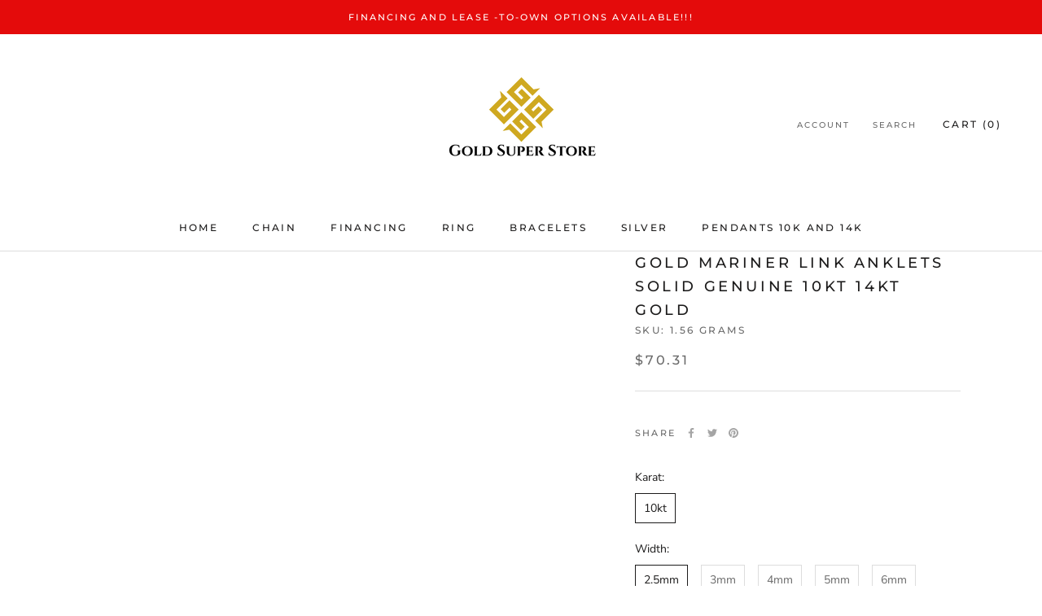

--- FILE ---
content_type: text/html; charset=utf-8
request_url: https://thegoldsuperstore.com/products/gold-mariner-link-anklets-solid-genuine-10kt-14kt-gold
body_size: 19760
content:
<!doctype html>

<html class="no-js" lang="en">
  <head>
    <meta charset="utf-8"> 
    <meta http-equiv="X-UA-Compatible" content="IE=edge,chrome=1">
    <meta name="viewport" content="width=device-width, initial-scale=1.0, height=device-height, minimum-scale=1.0, maximum-scale=1.0">
    <meta name="theme-color" content="">

    <title>
      Gold Mariner Link Anklets solid genuine 10kt 14kt gold &ndash; The Gold SuperStore
    </title><meta name="description" content=""><link rel="canonical" href="https://thegoldsuperstore.com/products/gold-mariner-link-anklets-solid-genuine-10kt-14kt-gold"><meta property="og:type" content="product">
  <meta property="og:title" content="Gold Mariner Link Anklets solid genuine 10kt 14kt gold"><meta property="product:price:amount" content="70.31">
  <meta property="product:price:currency" content="USD"><meta property="og:description" content=""><meta property="og:url" content="https://thegoldsuperstore.com/products/gold-mariner-link-anklets-solid-genuine-10kt-14kt-gold">
<meta property="og:site_name" content="The Gold SuperStore"><meta name="twitter:card" content="summary"><meta name="twitter:title" content="Gold Mariner Link Anklets solid genuine 10kt 14kt gold">
  <meta name="twitter:description" content="">
  <meta name="twitter:image" content="https://thegoldsuperstore.com/cdn/shopifycloud/storefront/assets/no-image-2048-a2addb12_600x600_crop_center.gif">

    <script>window.performance && window.performance.mark && window.performance.mark('shopify.content_for_header.start');</script><meta id="shopify-digital-wallet" name="shopify-digital-wallet" content="/26929430606/digital_wallets/dialog">
<link rel="alternate" type="application/json+oembed" href="https://thegoldsuperstore.com/products/gold-mariner-link-anklets-solid-genuine-10kt-14kt-gold.oembed">
<script async="async" src="/checkouts/internal/preloads.js?locale=en-US"></script>
<script id="shopify-features" type="application/json">{"accessToken":"86f7ea5c7c54967e1b060b7967bf6cf8","betas":["rich-media-storefront-analytics"],"domain":"thegoldsuperstore.com","predictiveSearch":true,"shopId":26929430606,"locale":"en"}</script>
<script>var Shopify = Shopify || {};
Shopify.shop = "thegoldsuperstore.myshopify.com";
Shopify.locale = "en";
Shopify.currency = {"active":"USD","rate":"1.0"};
Shopify.country = "US";
Shopify.theme = {"name":"Prestige","id":82857099342,"schema_name":"Prestige","schema_version":"4.7.2","theme_store_id":855,"role":"main"};
Shopify.theme.handle = "null";
Shopify.theme.style = {"id":null,"handle":null};
Shopify.cdnHost = "thegoldsuperstore.com/cdn";
Shopify.routes = Shopify.routes || {};
Shopify.routes.root = "/";</script>
<script type="module">!function(o){(o.Shopify=o.Shopify||{}).modules=!0}(window);</script>
<script>!function(o){function n(){var o=[];function n(){o.push(Array.prototype.slice.apply(arguments))}return n.q=o,n}var t=o.Shopify=o.Shopify||{};t.loadFeatures=n(),t.autoloadFeatures=n()}(window);</script>
<script id="shop-js-analytics" type="application/json">{"pageType":"product"}</script>
<script defer="defer" async type="module" src="//thegoldsuperstore.com/cdn/shopifycloud/shop-js/modules/v2/client.init-shop-cart-sync_BApSsMSl.en.esm.js"></script>
<script defer="defer" async type="module" src="//thegoldsuperstore.com/cdn/shopifycloud/shop-js/modules/v2/chunk.common_CBoos6YZ.esm.js"></script>
<script type="module">
  await import("//thegoldsuperstore.com/cdn/shopifycloud/shop-js/modules/v2/client.init-shop-cart-sync_BApSsMSl.en.esm.js");
await import("//thegoldsuperstore.com/cdn/shopifycloud/shop-js/modules/v2/chunk.common_CBoos6YZ.esm.js");

  window.Shopify.SignInWithShop?.initShopCartSync?.({"fedCMEnabled":true,"windoidEnabled":true});

</script>
<script>(function() {
  var isLoaded = false;
  function asyncLoad() {
    if (isLoaded) return;
    isLoaded = true;
    var urls = ["https:\/\/cdn-scripts.signifyd.com\/shopify\/script-tag.js?shop=thegoldsuperstore.myshopify.com"];
    for (var i = 0; i < urls.length; i++) {
      var s = document.createElement('script');
      s.type = 'text/javascript';
      s.async = true;
      s.src = urls[i];
      var x = document.getElementsByTagName('script')[0];
      x.parentNode.insertBefore(s, x);
    }
  };
  if(window.attachEvent) {
    window.attachEvent('onload', asyncLoad);
  } else {
    window.addEventListener('load', asyncLoad, false);
  }
})();</script>
<script id="__st">var __st={"a":26929430606,"offset":-18000,"reqid":"9a9fe0ed-445e-453b-bdc9-21739293d1e7-1768865213","pageurl":"thegoldsuperstore.com\/products\/gold-mariner-link-anklets-solid-genuine-10kt-14kt-gold","u":"5657d10c0e24","p":"product","rtyp":"product","rid":4733385441358};</script>
<script>window.ShopifyPaypalV4VisibilityTracking = true;</script>
<script id="captcha-bootstrap">!function(){'use strict';const t='contact',e='account',n='new_comment',o=[[t,t],['blogs',n],['comments',n],[t,'customer']],c=[[e,'customer_login'],[e,'guest_login'],[e,'recover_customer_password'],[e,'create_customer']],r=t=>t.map((([t,e])=>`form[action*='/${t}']:not([data-nocaptcha='true']) input[name='form_type'][value='${e}']`)).join(','),a=t=>()=>t?[...document.querySelectorAll(t)].map((t=>t.form)):[];function s(){const t=[...o],e=r(t);return a(e)}const i='password',u='form_key',d=['recaptcha-v3-token','g-recaptcha-response','h-captcha-response',i],f=()=>{try{return window.sessionStorage}catch{return}},m='__shopify_v',_=t=>t.elements[u];function p(t,e,n=!1){try{const o=window.sessionStorage,c=JSON.parse(o.getItem(e)),{data:r}=function(t){const{data:e,action:n}=t;return t[m]||n?{data:e,action:n}:{data:t,action:n}}(c);for(const[e,n]of Object.entries(r))t.elements[e]&&(t.elements[e].value=n);n&&o.removeItem(e)}catch(o){console.error('form repopulation failed',{error:o})}}const l='form_type',E='cptcha';function T(t){t.dataset[E]=!0}const w=window,h=w.document,L='Shopify',v='ce_forms',y='captcha';let A=!1;((t,e)=>{const n=(g='f06e6c50-85a8-45c8-87d0-21a2b65856fe',I='https://cdn.shopify.com/shopifycloud/storefront-forms-hcaptcha/ce_storefront_forms_captcha_hcaptcha.v1.5.2.iife.js',D={infoText:'Protected by hCaptcha',privacyText:'Privacy',termsText:'Terms'},(t,e,n)=>{const o=w[L][v],c=o.bindForm;if(c)return c(t,g,e,D).then(n);var r;o.q.push([[t,g,e,D],n]),r=I,A||(h.body.append(Object.assign(h.createElement('script'),{id:'captcha-provider',async:!0,src:r})),A=!0)});var g,I,D;w[L]=w[L]||{},w[L][v]=w[L][v]||{},w[L][v].q=[],w[L][y]=w[L][y]||{},w[L][y].protect=function(t,e){n(t,void 0,e),T(t)},Object.freeze(w[L][y]),function(t,e,n,w,h,L){const[v,y,A,g]=function(t,e,n){const i=e?o:[],u=t?c:[],d=[...i,...u],f=r(d),m=r(i),_=r(d.filter((([t,e])=>n.includes(e))));return[a(f),a(m),a(_),s()]}(w,h,L),I=t=>{const e=t.target;return e instanceof HTMLFormElement?e:e&&e.form},D=t=>v().includes(t);t.addEventListener('submit',(t=>{const e=I(t);if(!e)return;const n=D(e)&&!e.dataset.hcaptchaBound&&!e.dataset.recaptchaBound,o=_(e),c=g().includes(e)&&(!o||!o.value);(n||c)&&t.preventDefault(),c&&!n&&(function(t){try{if(!f())return;!function(t){const e=f();if(!e)return;const n=_(t);if(!n)return;const o=n.value;o&&e.removeItem(o)}(t);const e=Array.from(Array(32),(()=>Math.random().toString(36)[2])).join('');!function(t,e){_(t)||t.append(Object.assign(document.createElement('input'),{type:'hidden',name:u})),t.elements[u].value=e}(t,e),function(t,e){const n=f();if(!n)return;const o=[...t.querySelectorAll(`input[type='${i}']`)].map((({name:t})=>t)),c=[...d,...o],r={};for(const[a,s]of new FormData(t).entries())c.includes(a)||(r[a]=s);n.setItem(e,JSON.stringify({[m]:1,action:t.action,data:r}))}(t,e)}catch(e){console.error('failed to persist form',e)}}(e),e.submit())}));const S=(t,e)=>{t&&!t.dataset[E]&&(n(t,e.some((e=>e===t))),T(t))};for(const o of['focusin','change'])t.addEventListener(o,(t=>{const e=I(t);D(e)&&S(e,y())}));const B=e.get('form_key'),M=e.get(l),P=B&&M;t.addEventListener('DOMContentLoaded',(()=>{const t=y();if(P)for(const e of t)e.elements[l].value===M&&p(e,B);[...new Set([...A(),...v().filter((t=>'true'===t.dataset.shopifyCaptcha))])].forEach((e=>S(e,t)))}))}(h,new URLSearchParams(w.location.search),n,t,e,['guest_login'])})(!0,!0)}();</script>
<script integrity="sha256-4kQ18oKyAcykRKYeNunJcIwy7WH5gtpwJnB7kiuLZ1E=" data-source-attribution="shopify.loadfeatures" defer="defer" src="//thegoldsuperstore.com/cdn/shopifycloud/storefront/assets/storefront/load_feature-a0a9edcb.js" crossorigin="anonymous"></script>
<script data-source-attribution="shopify.dynamic_checkout.dynamic.init">var Shopify=Shopify||{};Shopify.PaymentButton=Shopify.PaymentButton||{isStorefrontPortableWallets:!0,init:function(){window.Shopify.PaymentButton.init=function(){};var t=document.createElement("script");t.src="https://thegoldsuperstore.com/cdn/shopifycloud/portable-wallets/latest/portable-wallets.en.js",t.type="module",document.head.appendChild(t)}};
</script>
<script data-source-attribution="shopify.dynamic_checkout.buyer_consent">
  function portableWalletsHideBuyerConsent(e){var t=document.getElementById("shopify-buyer-consent"),n=document.getElementById("shopify-subscription-policy-button");t&&n&&(t.classList.add("hidden"),t.setAttribute("aria-hidden","true"),n.removeEventListener("click",e))}function portableWalletsShowBuyerConsent(e){var t=document.getElementById("shopify-buyer-consent"),n=document.getElementById("shopify-subscription-policy-button");t&&n&&(t.classList.remove("hidden"),t.removeAttribute("aria-hidden"),n.addEventListener("click",e))}window.Shopify?.PaymentButton&&(window.Shopify.PaymentButton.hideBuyerConsent=portableWalletsHideBuyerConsent,window.Shopify.PaymentButton.showBuyerConsent=portableWalletsShowBuyerConsent);
</script>
<script>
  function portableWalletsCleanup(e){e&&e.src&&console.error("Failed to load portable wallets script "+e.src);var t=document.querySelectorAll("shopify-accelerated-checkout .shopify-payment-button__skeleton, shopify-accelerated-checkout-cart .wallet-cart-button__skeleton"),e=document.getElementById("shopify-buyer-consent");for(let e=0;e<t.length;e++)t[e].remove();e&&e.remove()}function portableWalletsNotLoadedAsModule(e){e instanceof ErrorEvent&&"string"==typeof e.message&&e.message.includes("import.meta")&&"string"==typeof e.filename&&e.filename.includes("portable-wallets")&&(window.removeEventListener("error",portableWalletsNotLoadedAsModule),window.Shopify.PaymentButton.failedToLoad=e,"loading"===document.readyState?document.addEventListener("DOMContentLoaded",window.Shopify.PaymentButton.init):window.Shopify.PaymentButton.init())}window.addEventListener("error",portableWalletsNotLoadedAsModule);
</script>

<script type="module" src="https://thegoldsuperstore.com/cdn/shopifycloud/portable-wallets/latest/portable-wallets.en.js" onError="portableWalletsCleanup(this)" crossorigin="anonymous"></script>
<script nomodule>
  document.addEventListener("DOMContentLoaded", portableWalletsCleanup);
</script>

<link id="shopify-accelerated-checkout-styles" rel="stylesheet" media="screen" href="https://thegoldsuperstore.com/cdn/shopifycloud/portable-wallets/latest/accelerated-checkout-backwards-compat.css" crossorigin="anonymous">
<style id="shopify-accelerated-checkout-cart">
        #shopify-buyer-consent {
  margin-top: 1em;
  display: inline-block;
  width: 100%;
}

#shopify-buyer-consent.hidden {
  display: none;
}

#shopify-subscription-policy-button {
  background: none;
  border: none;
  padding: 0;
  text-decoration: underline;
  font-size: inherit;
  cursor: pointer;
}

#shopify-subscription-policy-button::before {
  box-shadow: none;
}

      </style>

<script>window.performance && window.performance.mark && window.performance.mark('shopify.content_for_header.end');</script>

    <link rel="stylesheet" href="//thegoldsuperstore.com/cdn/shop/t/3/assets/theme.scss.css?v=29441804978341546321762446411">

    <script>
      // This allows to expose several variables to the global scope, to be used in scripts
      window.theme = {
        pageType: "product",
        moneyFormat: "${{amount}}",
        moneyWithCurrencyFormat: "${{amount}} USD",
        productImageSize: "natural",
        searchMode: "product,article",
        showPageTransition: true,
        showElementStaggering: true,
        showImageZooming: true
      };

      window.routes = {
        rootUrl: "\/",
        cartUrl: "\/cart",
        cartAddUrl: "\/cart\/add",
        cartChangeUrl: "\/cart\/change",
        searchUrl: "\/search",
        productRecommendationsUrl: "\/recommendations\/products"
      };

      window.languages = {
        cartAddNote: "Add Order Note",
        cartEditNote: "Edit Order Note",
        productImageLoadingError: "This image could not be loaded. Please try to reload the page.",
        productFormAddToCart: "Add to cart",
        productFormUnavailable: "Unavailable",
        productFormSoldOut: "Sold Out",
        shippingEstimatorOneResult: "1 option available:",
        shippingEstimatorMoreResults: "{{count}} options available:",
        shippingEstimatorNoResults: "No shipping could be found"
      };

      window.lazySizesConfig = {
        loadHidden: false,
        hFac: 0.5,
        expFactor: 2,
        ricTimeout: 150,
        lazyClass: 'Image--lazyLoad',
        loadingClass: 'Image--lazyLoading',
        loadedClass: 'Image--lazyLoaded'
      };

      document.documentElement.className = document.documentElement.className.replace('no-js', 'js');
      document.documentElement.style.setProperty('--window-height', window.innerHeight + 'px');

      // We do a quick detection of some features (we could use Modernizr but for so little...)
      (function() {
        document.documentElement.className += ((window.CSS && window.CSS.supports('(position: sticky) or (position: -webkit-sticky)')) ? ' supports-sticky' : ' no-supports-sticky');
        document.documentElement.className += (window.matchMedia('(-moz-touch-enabled: 1), (hover: none)')).matches ? ' no-supports-hover' : ' supports-hover';
      }());
    </script>

    <script src="//thegoldsuperstore.com/cdn/shop/t/3/assets/lazysizes.min.js?v=174358363404432586981590765717" async></script><script src="https://polyfill-fastly.net/v3/polyfill.min.js?unknown=polyfill&features=fetch,Element.prototype.closest,Element.prototype.remove,Element.prototype.classList,Array.prototype.includes,Array.prototype.fill,Object.assign,CustomEvent,IntersectionObserver,IntersectionObserverEntry,URL" defer></script>
    <script src="//thegoldsuperstore.com/cdn/shop/t/3/assets/libs.min.js?v=26178543184394469741590765716" defer></script>
    <script src="//thegoldsuperstore.com/cdn/shop/t/3/assets/theme.min.js?v=101812004007097122321590765721" defer></script>
    <script src="//thegoldsuperstore.com/cdn/shop/t/3/assets/custom.js?v=183944157590872491501590765718" defer></script>

    <script>
      (function () {
        window.onpageshow = function() {
          if (window.theme.showPageTransition) {
            var pageTransition = document.querySelector('.PageTransition');

            if (pageTransition) {
              pageTransition.style.visibility = 'visible';
              pageTransition.style.opacity = '0';
            }
          }

          // When the page is loaded from the cache, we have to reload the cart content
          document.documentElement.dispatchEvent(new CustomEvent('cart:refresh', {
            bubbles: true
          }));
        };
      })();
    </script>

    
  <script type="application/ld+json">
  {
    "@context": "http://schema.org",
    "@type": "Product",
    "offers": [{
          "@type": "Offer",
          "name": "10kt \/ 2.5mm \/ 10\"",
          "availability":"https://schema.org/InStock",
          "price": 70.31,
          "priceCurrency": "USD",
          "priceValidUntil": "2026-01-29","sku": "1.56 grams","url": "/products/gold-mariner-link-anklets-solid-genuine-10kt-14kt-gold/products/gold-mariner-link-anklets-solid-genuine-10kt-14kt-gold?variant=32310553673806"
        },
{
          "@type": "Offer",
          "name": "10kt \/ 2.5mm \/ 11\"",
          "availability":"https://schema.org/InStock",
          "price": 77.34,
          "priceCurrency": "USD",
          "priceValidUntil": "2026-01-29","sku": "1.72 grams","url": "/products/gold-mariner-link-anklets-solid-genuine-10kt-14kt-gold/products/gold-mariner-link-anklets-solid-genuine-10kt-14kt-gold?variant=32310553706574"
        },
{
          "@type": "Offer",
          "name": "10kt \/ 2.5mm \/ 12\"",
          "availability":"https://schema.org/InStock",
          "price": 84.38,
          "priceCurrency": "USD",
          "priceValidUntil": "2026-01-29","sku": "1.88 grams","url": "/products/gold-mariner-link-anklets-solid-genuine-10kt-14kt-gold/products/gold-mariner-link-anklets-solid-genuine-10kt-14kt-gold?variant=32310553739342"
        },
{
          "@type": "Offer",
          "name": "10kt \/ 2.5mm \/ 13\"",
          "availability":"https://schema.org/InStock",
          "price": 91.41,
          "priceCurrency": "USD",
          "priceValidUntil": "2026-01-29","sku": "2.03 grams","url": "/products/gold-mariner-link-anklets-solid-genuine-10kt-14kt-gold/products/gold-mariner-link-anklets-solid-genuine-10kt-14kt-gold?variant=32310553772110"
        },
{
          "@type": "Offer",
          "name": "10kt \/ 3mm \/ 10\"",
          "availability":"https://schema.org/InStock",
          "price": 92.81,
          "priceCurrency": "USD",
          "priceValidUntil": "2026-01-29","sku": "2.06 grams","url": "/products/gold-mariner-link-anklets-solid-genuine-10kt-14kt-gold/products/gold-mariner-link-anklets-solid-genuine-10kt-14kt-gold?variant=32310553804878"
        },
{
          "@type": "Offer",
          "name": "10kt \/ 3mm \/ 11\"",
          "availability":"https://schema.org/InStock",
          "price": 102.09,
          "priceCurrency": "USD",
          "priceValidUntil": "2026-01-29","sku": "2.27 grams","url": "/products/gold-mariner-link-anklets-solid-genuine-10kt-14kt-gold/products/gold-mariner-link-anklets-solid-genuine-10kt-14kt-gold?variant=32310553837646"
        },
{
          "@type": "Offer",
          "name": "10kt \/ 3mm \/ 12\"",
          "availability":"https://schema.org/InStock",
          "price": 111.38,
          "priceCurrency": "USD",
          "priceValidUntil": "2026-01-29","sku": "2.48 grams","url": "/products/gold-mariner-link-anklets-solid-genuine-10kt-14kt-gold/products/gold-mariner-link-anklets-solid-genuine-10kt-14kt-gold?variant=32310553870414"
        },
{
          "@type": "Offer",
          "name": "10kt \/ 3mm \/ 13\"",
          "availability":"https://schema.org/InStock",
          "price": 120.66,
          "priceCurrency": "USD",
          "priceValidUntil": "2026-01-29","sku": "2.68 grams","url": "/products/gold-mariner-link-anklets-solid-genuine-10kt-14kt-gold/products/gold-mariner-link-anklets-solid-genuine-10kt-14kt-gold?variant=32310553903182"
        },
{
          "@type": "Offer",
          "name": "10kt \/ 4mm \/ 10\"",
          "availability":"https://schema.org/InStock",
          "price": 196.88,
          "priceCurrency": "USD",
          "priceValidUntil": "2026-01-29","sku": "4.38 grams","url": "/products/gold-mariner-link-anklets-solid-genuine-10kt-14kt-gold/products/gold-mariner-link-anklets-solid-genuine-10kt-14kt-gold?variant=32310553935950"
        },
{
          "@type": "Offer",
          "name": "10kt \/ 4mm \/ 11\"",
          "availability":"https://schema.org/InStock",
          "price": 216.56,
          "priceCurrency": "USD",
          "priceValidUntil": "2026-01-29","sku": "4.81 grams","url": "/products/gold-mariner-link-anklets-solid-genuine-10kt-14kt-gold/products/gold-mariner-link-anklets-solid-genuine-10kt-14kt-gold?variant=32310553968718"
        },
{
          "@type": "Offer",
          "name": "10kt \/ 4mm \/ 12\"",
          "availability":"https://schema.org/InStock",
          "price": 236.25,
          "priceCurrency": "USD",
          "priceValidUntil": "2026-01-29","sku": "5.25 grams","url": "/products/gold-mariner-link-anklets-solid-genuine-10kt-14kt-gold/products/gold-mariner-link-anklets-solid-genuine-10kt-14kt-gold?variant=32310554001486"
        },
{
          "@type": "Offer",
          "name": "10kt \/ 4mm \/ 13\"",
          "availability":"https://schema.org/InStock",
          "price": 255.94,
          "priceCurrency": "USD",
          "priceValidUntil": "2026-01-29","sku": "5.69 grams","url": "/products/gold-mariner-link-anklets-solid-genuine-10kt-14kt-gold/products/gold-mariner-link-anklets-solid-genuine-10kt-14kt-gold?variant=32310554034254"
        },
{
          "@type": "Offer",
          "name": "10kt \/ 5mm \/ 10\"",
          "availability":"https://schema.org/InStock",
          "price": 247.5,
          "priceCurrency": "USD",
          "priceValidUntil": "2026-01-29","sku": "5.50 grams","url": "/products/gold-mariner-link-anklets-solid-genuine-10kt-14kt-gold/products/gold-mariner-link-anklets-solid-genuine-10kt-14kt-gold?variant=32310554067022"
        },
{
          "@type": "Offer",
          "name": "10kt \/ 5mm \/ 11\"",
          "availability":"https://schema.org/InStock",
          "price": 272.25,
          "priceCurrency": "USD",
          "priceValidUntil": "2026-01-29","sku": "6.05 grams","url": "/products/gold-mariner-link-anklets-solid-genuine-10kt-14kt-gold/products/gold-mariner-link-anklets-solid-genuine-10kt-14kt-gold?variant=32310554099790"
        },
{
          "@type": "Offer",
          "name": "10kt \/ 5mm \/ 12\"",
          "availability":"https://schema.org/InStock",
          "price": 297.0,
          "priceCurrency": "USD",
          "priceValidUntil": "2026-01-29","sku": "6.60 grams","url": "/products/gold-mariner-link-anklets-solid-genuine-10kt-14kt-gold/products/gold-mariner-link-anklets-solid-genuine-10kt-14kt-gold?variant=32310554132558"
        },
{
          "@type": "Offer",
          "name": "10kt \/ 5mm \/ 13\"",
          "availability":"https://schema.org/InStock",
          "price": 321.75,
          "priceCurrency": "USD",
          "priceValidUntil": "2026-01-29","sku": "7.15 grams","url": "/products/gold-mariner-link-anklets-solid-genuine-10kt-14kt-gold/products/gold-mariner-link-anklets-solid-genuine-10kt-14kt-gold?variant=32310554165326"
        },
{
          "@type": "Offer",
          "name": "10kt \/ 6mm \/ 10\"",
          "availability":"https://schema.org/InStock",
          "price": 393.75,
          "priceCurrency": "USD",
          "priceValidUntil": "2026-01-29","sku": "8.75 grams","url": "/products/gold-mariner-link-anklets-solid-genuine-10kt-14kt-gold/products/gold-mariner-link-anklets-solid-genuine-10kt-14kt-gold?variant=32310554198094"
        },
{
          "@type": "Offer",
          "name": "10kt \/ 6mm \/ 11\"",
          "availability":"https://schema.org/InStock",
          "price": 433.13,
          "priceCurrency": "USD",
          "priceValidUntil": "2026-01-29","sku": "9.63 grams","url": "/products/gold-mariner-link-anklets-solid-genuine-10kt-14kt-gold/products/gold-mariner-link-anklets-solid-genuine-10kt-14kt-gold?variant=32310554230862"
        },
{
          "@type": "Offer",
          "name": "10kt \/ 6mm \/ 12\"",
          "availability":"https://schema.org/InStock",
          "price": 472.5,
          "priceCurrency": "USD",
          "priceValidUntil": "2026-01-29","sku": "10.50 grams","url": "/products/gold-mariner-link-anklets-solid-genuine-10kt-14kt-gold/products/gold-mariner-link-anklets-solid-genuine-10kt-14kt-gold?variant=32310554263630"
        },
{
          "@type": "Offer",
          "name": "10kt \/ 6mm \/ 13\"",
          "availability":"https://schema.org/InStock",
          "price": 511.88,
          "priceCurrency": "USD",
          "priceValidUntil": "2026-01-29","sku": "11.38 grams","url": "/products/gold-mariner-link-anklets-solid-genuine-10kt-14kt-gold/products/gold-mariner-link-anklets-solid-genuine-10kt-14kt-gold?variant=32310554296398"
        },
{
          "@type": "Offer",
          "name": "10kt \/ 7.5mm \/ 10\"",
          "availability":"https://schema.org/InStock",
          "price": 534.38,
          "priceCurrency": "USD",
          "priceValidUntil": "2026-01-29","sku": "11.88 grams","url": "/products/gold-mariner-link-anklets-solid-genuine-10kt-14kt-gold/products/gold-mariner-link-anklets-solid-genuine-10kt-14kt-gold?variant=32310554329166"
        },
{
          "@type": "Offer",
          "name": "10kt \/ 7.5mm \/ 11\"",
          "availability":"https://schema.org/InStock",
          "price": 587.81,
          "priceCurrency": "USD",
          "priceValidUntil": "2026-01-29","sku": "13.06 grams","url": "/products/gold-mariner-link-anklets-solid-genuine-10kt-14kt-gold/products/gold-mariner-link-anklets-solid-genuine-10kt-14kt-gold?variant=32310554361934"
        },
{
          "@type": "Offer",
          "name": "10kt \/ 7.5mm \/ 12\"",
          "availability":"https://schema.org/InStock",
          "price": 641.25,
          "priceCurrency": "USD",
          "priceValidUntil": "2026-01-29","sku": "14.25 grams","url": "/products/gold-mariner-link-anklets-solid-genuine-10kt-14kt-gold/products/gold-mariner-link-anklets-solid-genuine-10kt-14kt-gold?variant=32310554394702"
        },
{
          "@type": "Offer",
          "name": "10kt \/ 7.5mm \/ 13\"",
          "availability":"https://schema.org/InStock",
          "price": 694.69,
          "priceCurrency": "USD",
          "priceValidUntil": "2026-01-29","sku": "15.44 grams","url": "/products/gold-mariner-link-anklets-solid-genuine-10kt-14kt-gold/products/gold-mariner-link-anklets-solid-genuine-10kt-14kt-gold?variant=32310554427470"
        },
{
          "@type": "Offer",
          "name": "10kt \/ 9mm \/ 10\"",
          "availability":"https://schema.org/InStock",
          "price": 731.25,
          "priceCurrency": "USD",
          "priceValidUntil": "2026-01-29","sku": "16.25 grams","url": "/products/gold-mariner-link-anklets-solid-genuine-10kt-14kt-gold/products/gold-mariner-link-anklets-solid-genuine-10kt-14kt-gold?variant=32310554460238"
        },
{
          "@type": "Offer",
          "name": "10kt \/ 9mm \/ 11\"",
          "availability":"https://schema.org/InStock",
          "price": 804.38,
          "priceCurrency": "USD",
          "priceValidUntil": "2026-01-29","sku": "17.88 grams","url": "/products/gold-mariner-link-anklets-solid-genuine-10kt-14kt-gold/products/gold-mariner-link-anklets-solid-genuine-10kt-14kt-gold?variant=32310554493006"
        },
{
          "@type": "Offer",
          "name": "10kt \/ 9mm \/ 12\"",
          "availability":"https://schema.org/InStock",
          "price": 877.5,
          "priceCurrency": "USD",
          "priceValidUntil": "2026-01-29","sku": "19.50 grams","url": "/products/gold-mariner-link-anklets-solid-genuine-10kt-14kt-gold/products/gold-mariner-link-anklets-solid-genuine-10kt-14kt-gold?variant=32310554525774"
        },
{
          "@type": "Offer",
          "name": "10kt \/ 9mm \/ 13\"",
          "availability":"https://schema.org/InStock",
          "price": 950.63,
          "priceCurrency": "USD",
          "priceValidUntil": "2026-01-29","sku": "21.13 grams","url": "/products/gold-mariner-link-anklets-solid-genuine-10kt-14kt-gold/products/gold-mariner-link-anklets-solid-genuine-10kt-14kt-gold?variant=32310554558542"
        }
],
    "brand": {
      "name": "Liry's Jewelry"
    },
    "name": "Gold Mariner Link Anklets solid genuine 10kt 14kt gold",
    "description": "",
    "category": "",
    "url": "/products/gold-mariner-link-anklets-solid-genuine-10kt-14kt-gold/products/gold-mariner-link-anklets-solid-genuine-10kt-14kt-gold",
    "sku": "1.56 grams",
    "image": {
      "@type": "ImageObject",
      "url": "https://thegoldsuperstore.com/cdn/shopifycloud/storefront/assets/no-image-2048-a2addb12_1024x.gif",
      "image": "https://thegoldsuperstore.com/cdn/shopifycloud/storefront/assets/no-image-2048-a2addb12_1024x.gif",
      "name": null,
      "width": "1024",
      "height": "1024"
    }
  }
  </script>



  <script type="application/ld+json">
  {
    "@context": "http://schema.org",
    "@type": "BreadcrumbList",
  "itemListElement": [{
      "@type": "ListItem",
      "position": 1,
      "name": "Translation missing: en.general.breadcrumb.home",
      "item": "https://thegoldsuperstore.com"
    },{
          "@type": "ListItem",
          "position": 2,
          "name": "Gold Mariner Link Anklets solid genuine 10kt 14kt gold",
          "item": "https://thegoldsuperstore.com/products/gold-mariner-link-anklets-solid-genuine-10kt-14kt-gold"
        }]
  }
  </script>

  <link href="https://monorail-edge.shopifysvc.com" rel="dns-prefetch">
<script>(function(){if ("sendBeacon" in navigator && "performance" in window) {try {var session_token_from_headers = performance.getEntriesByType('navigation')[0].serverTiming.find(x => x.name == '_s').description;} catch {var session_token_from_headers = undefined;}var session_cookie_matches = document.cookie.match(/_shopify_s=([^;]*)/);var session_token_from_cookie = session_cookie_matches && session_cookie_matches.length === 2 ? session_cookie_matches[1] : "";var session_token = session_token_from_headers || session_token_from_cookie || "";function handle_abandonment_event(e) {var entries = performance.getEntries().filter(function(entry) {return /monorail-edge.shopifysvc.com/.test(entry.name);});if (!window.abandonment_tracked && entries.length === 0) {window.abandonment_tracked = true;var currentMs = Date.now();var navigation_start = performance.timing.navigationStart;var payload = {shop_id: 26929430606,url: window.location.href,navigation_start,duration: currentMs - navigation_start,session_token,page_type: "product"};window.navigator.sendBeacon("https://monorail-edge.shopifysvc.com/v1/produce", JSON.stringify({schema_id: "online_store_buyer_site_abandonment/1.1",payload: payload,metadata: {event_created_at_ms: currentMs,event_sent_at_ms: currentMs}}));}}window.addEventListener('pagehide', handle_abandonment_event);}}());</script>
<script id="web-pixels-manager-setup">(function e(e,d,r,n,o){if(void 0===o&&(o={}),!Boolean(null===(a=null===(i=window.Shopify)||void 0===i?void 0:i.analytics)||void 0===a?void 0:a.replayQueue)){var i,a;window.Shopify=window.Shopify||{};var t=window.Shopify;t.analytics=t.analytics||{};var s=t.analytics;s.replayQueue=[],s.publish=function(e,d,r){return s.replayQueue.push([e,d,r]),!0};try{self.performance.mark("wpm:start")}catch(e){}var l=function(){var e={modern:/Edge?\/(1{2}[4-9]|1[2-9]\d|[2-9]\d{2}|\d{4,})\.\d+(\.\d+|)|Firefox\/(1{2}[4-9]|1[2-9]\d|[2-9]\d{2}|\d{4,})\.\d+(\.\d+|)|Chrom(ium|e)\/(9{2}|\d{3,})\.\d+(\.\d+|)|(Maci|X1{2}).+ Version\/(15\.\d+|(1[6-9]|[2-9]\d|\d{3,})\.\d+)([,.]\d+|)( \(\w+\)|)( Mobile\/\w+|) Safari\/|Chrome.+OPR\/(9{2}|\d{3,})\.\d+\.\d+|(CPU[ +]OS|iPhone[ +]OS|CPU[ +]iPhone|CPU IPhone OS|CPU iPad OS)[ +]+(15[._]\d+|(1[6-9]|[2-9]\d|\d{3,})[._]\d+)([._]\d+|)|Android:?[ /-](13[3-9]|1[4-9]\d|[2-9]\d{2}|\d{4,})(\.\d+|)(\.\d+|)|Android.+Firefox\/(13[5-9]|1[4-9]\d|[2-9]\d{2}|\d{4,})\.\d+(\.\d+|)|Android.+Chrom(ium|e)\/(13[3-9]|1[4-9]\d|[2-9]\d{2}|\d{4,})\.\d+(\.\d+|)|SamsungBrowser\/([2-9]\d|\d{3,})\.\d+/,legacy:/Edge?\/(1[6-9]|[2-9]\d|\d{3,})\.\d+(\.\d+|)|Firefox\/(5[4-9]|[6-9]\d|\d{3,})\.\d+(\.\d+|)|Chrom(ium|e)\/(5[1-9]|[6-9]\d|\d{3,})\.\d+(\.\d+|)([\d.]+$|.*Safari\/(?![\d.]+ Edge\/[\d.]+$))|(Maci|X1{2}).+ Version\/(10\.\d+|(1[1-9]|[2-9]\d|\d{3,})\.\d+)([,.]\d+|)( \(\w+\)|)( Mobile\/\w+|) Safari\/|Chrome.+OPR\/(3[89]|[4-9]\d|\d{3,})\.\d+\.\d+|(CPU[ +]OS|iPhone[ +]OS|CPU[ +]iPhone|CPU IPhone OS|CPU iPad OS)[ +]+(10[._]\d+|(1[1-9]|[2-9]\d|\d{3,})[._]\d+)([._]\d+|)|Android:?[ /-](13[3-9]|1[4-9]\d|[2-9]\d{2}|\d{4,})(\.\d+|)(\.\d+|)|Mobile Safari.+OPR\/([89]\d|\d{3,})\.\d+\.\d+|Android.+Firefox\/(13[5-9]|1[4-9]\d|[2-9]\d{2}|\d{4,})\.\d+(\.\d+|)|Android.+Chrom(ium|e)\/(13[3-9]|1[4-9]\d|[2-9]\d{2}|\d{4,})\.\d+(\.\d+|)|Android.+(UC? ?Browser|UCWEB|U3)[ /]?(15\.([5-9]|\d{2,})|(1[6-9]|[2-9]\d|\d{3,})\.\d+)\.\d+|SamsungBrowser\/(5\.\d+|([6-9]|\d{2,})\.\d+)|Android.+MQ{2}Browser\/(14(\.(9|\d{2,})|)|(1[5-9]|[2-9]\d|\d{3,})(\.\d+|))(\.\d+|)|K[Aa][Ii]OS\/(3\.\d+|([4-9]|\d{2,})\.\d+)(\.\d+|)/},d=e.modern,r=e.legacy,n=navigator.userAgent;return n.match(d)?"modern":n.match(r)?"legacy":"unknown"}(),u="modern"===l?"modern":"legacy",c=(null!=n?n:{modern:"",legacy:""})[u],f=function(e){return[e.baseUrl,"/wpm","/b",e.hashVersion,"modern"===e.buildTarget?"m":"l",".js"].join("")}({baseUrl:d,hashVersion:r,buildTarget:u}),m=function(e){var d=e.version,r=e.bundleTarget,n=e.surface,o=e.pageUrl,i=e.monorailEndpoint;return{emit:function(e){var a=e.status,t=e.errorMsg,s=(new Date).getTime(),l=JSON.stringify({metadata:{event_sent_at_ms:s},events:[{schema_id:"web_pixels_manager_load/3.1",payload:{version:d,bundle_target:r,page_url:o,status:a,surface:n,error_msg:t},metadata:{event_created_at_ms:s}}]});if(!i)return console&&console.warn&&console.warn("[Web Pixels Manager] No Monorail endpoint provided, skipping logging."),!1;try{return self.navigator.sendBeacon.bind(self.navigator)(i,l)}catch(e){}var u=new XMLHttpRequest;try{return u.open("POST",i,!0),u.setRequestHeader("Content-Type","text/plain"),u.send(l),!0}catch(e){return console&&console.warn&&console.warn("[Web Pixels Manager] Got an unhandled error while logging to Monorail."),!1}}}}({version:r,bundleTarget:l,surface:e.surface,pageUrl:self.location.href,monorailEndpoint:e.monorailEndpoint});try{o.browserTarget=l,function(e){var d=e.src,r=e.async,n=void 0===r||r,o=e.onload,i=e.onerror,a=e.sri,t=e.scriptDataAttributes,s=void 0===t?{}:t,l=document.createElement("script"),u=document.querySelector("head"),c=document.querySelector("body");if(l.async=n,l.src=d,a&&(l.integrity=a,l.crossOrigin="anonymous"),s)for(var f in s)if(Object.prototype.hasOwnProperty.call(s,f))try{l.dataset[f]=s[f]}catch(e){}if(o&&l.addEventListener("load",o),i&&l.addEventListener("error",i),u)u.appendChild(l);else{if(!c)throw new Error("Did not find a head or body element to append the script");c.appendChild(l)}}({src:f,async:!0,onload:function(){if(!function(){var e,d;return Boolean(null===(d=null===(e=window.Shopify)||void 0===e?void 0:e.analytics)||void 0===d?void 0:d.initialized)}()){var d=window.webPixelsManager.init(e)||void 0;if(d){var r=window.Shopify.analytics;r.replayQueue.forEach((function(e){var r=e[0],n=e[1],o=e[2];d.publishCustomEvent(r,n,o)})),r.replayQueue=[],r.publish=d.publishCustomEvent,r.visitor=d.visitor,r.initialized=!0}}},onerror:function(){return m.emit({status:"failed",errorMsg:"".concat(f," has failed to load")})},sri:function(e){var d=/^sha384-[A-Za-z0-9+/=]+$/;return"string"==typeof e&&d.test(e)}(c)?c:"",scriptDataAttributes:o}),m.emit({status:"loading"})}catch(e){m.emit({status:"failed",errorMsg:(null==e?void 0:e.message)||"Unknown error"})}}})({shopId: 26929430606,storefrontBaseUrl: "https://thegoldsuperstore.com",extensionsBaseUrl: "https://extensions.shopifycdn.com/cdn/shopifycloud/web-pixels-manager",monorailEndpoint: "https://monorail-edge.shopifysvc.com/unstable/produce_batch",surface: "storefront-renderer",enabledBetaFlags: ["2dca8a86"],webPixelsConfigList: [{"id":"shopify-app-pixel","configuration":"{}","eventPayloadVersion":"v1","runtimeContext":"STRICT","scriptVersion":"0450","apiClientId":"shopify-pixel","type":"APP","privacyPurposes":["ANALYTICS","MARKETING"]},{"id":"shopify-custom-pixel","eventPayloadVersion":"v1","runtimeContext":"LAX","scriptVersion":"0450","apiClientId":"shopify-pixel","type":"CUSTOM","privacyPurposes":["ANALYTICS","MARKETING"]}],isMerchantRequest: false,initData: {"shop":{"name":"The Gold SuperStore","paymentSettings":{"currencyCode":"USD"},"myshopifyDomain":"thegoldsuperstore.myshopify.com","countryCode":"US","storefrontUrl":"https:\/\/thegoldsuperstore.com"},"customer":null,"cart":null,"checkout":null,"productVariants":[{"price":{"amount":70.31,"currencyCode":"USD"},"product":{"title":"Gold Mariner Link Anklets solid genuine 10kt 14kt gold","vendor":"Liry's Jewelry","id":"4733385441358","untranslatedTitle":"Gold Mariner Link Anklets solid genuine 10kt 14kt gold","url":"\/products\/gold-mariner-link-anklets-solid-genuine-10kt-14kt-gold","type":""},"id":"32310553673806","image":null,"sku":"1.56 grams","title":"10kt \/ 2.5mm \/ 10\"","untranslatedTitle":"10kt \/ 2.5mm \/ 10\""},{"price":{"amount":77.34,"currencyCode":"USD"},"product":{"title":"Gold Mariner Link Anklets solid genuine 10kt 14kt gold","vendor":"Liry's Jewelry","id":"4733385441358","untranslatedTitle":"Gold Mariner Link Anklets solid genuine 10kt 14kt gold","url":"\/products\/gold-mariner-link-anklets-solid-genuine-10kt-14kt-gold","type":""},"id":"32310553706574","image":null,"sku":"1.72 grams","title":"10kt \/ 2.5mm \/ 11\"","untranslatedTitle":"10kt \/ 2.5mm \/ 11\""},{"price":{"amount":84.38,"currencyCode":"USD"},"product":{"title":"Gold Mariner Link Anklets solid genuine 10kt 14kt gold","vendor":"Liry's Jewelry","id":"4733385441358","untranslatedTitle":"Gold Mariner Link Anklets solid genuine 10kt 14kt gold","url":"\/products\/gold-mariner-link-anklets-solid-genuine-10kt-14kt-gold","type":""},"id":"32310553739342","image":null,"sku":"1.88 grams","title":"10kt \/ 2.5mm \/ 12\"","untranslatedTitle":"10kt \/ 2.5mm \/ 12\""},{"price":{"amount":91.41,"currencyCode":"USD"},"product":{"title":"Gold Mariner Link Anklets solid genuine 10kt 14kt gold","vendor":"Liry's Jewelry","id":"4733385441358","untranslatedTitle":"Gold Mariner Link Anklets solid genuine 10kt 14kt gold","url":"\/products\/gold-mariner-link-anklets-solid-genuine-10kt-14kt-gold","type":""},"id":"32310553772110","image":null,"sku":"2.03 grams","title":"10kt \/ 2.5mm \/ 13\"","untranslatedTitle":"10kt \/ 2.5mm \/ 13\""},{"price":{"amount":92.81,"currencyCode":"USD"},"product":{"title":"Gold Mariner Link Anklets solid genuine 10kt 14kt gold","vendor":"Liry's Jewelry","id":"4733385441358","untranslatedTitle":"Gold Mariner Link Anklets solid genuine 10kt 14kt gold","url":"\/products\/gold-mariner-link-anklets-solid-genuine-10kt-14kt-gold","type":""},"id":"32310553804878","image":null,"sku":"2.06 grams","title":"10kt \/ 3mm \/ 10\"","untranslatedTitle":"10kt \/ 3mm \/ 10\""},{"price":{"amount":102.09,"currencyCode":"USD"},"product":{"title":"Gold Mariner Link Anklets solid genuine 10kt 14kt gold","vendor":"Liry's Jewelry","id":"4733385441358","untranslatedTitle":"Gold Mariner Link Anklets solid genuine 10kt 14kt gold","url":"\/products\/gold-mariner-link-anklets-solid-genuine-10kt-14kt-gold","type":""},"id":"32310553837646","image":null,"sku":"2.27 grams","title":"10kt \/ 3mm \/ 11\"","untranslatedTitle":"10kt \/ 3mm \/ 11\""},{"price":{"amount":111.38,"currencyCode":"USD"},"product":{"title":"Gold Mariner Link Anklets solid genuine 10kt 14kt gold","vendor":"Liry's Jewelry","id":"4733385441358","untranslatedTitle":"Gold Mariner Link Anklets solid genuine 10kt 14kt gold","url":"\/products\/gold-mariner-link-anklets-solid-genuine-10kt-14kt-gold","type":""},"id":"32310553870414","image":null,"sku":"2.48 grams","title":"10kt \/ 3mm \/ 12\"","untranslatedTitle":"10kt \/ 3mm \/ 12\""},{"price":{"amount":120.66,"currencyCode":"USD"},"product":{"title":"Gold Mariner Link Anklets solid genuine 10kt 14kt gold","vendor":"Liry's Jewelry","id":"4733385441358","untranslatedTitle":"Gold Mariner Link Anklets solid genuine 10kt 14kt gold","url":"\/products\/gold-mariner-link-anklets-solid-genuine-10kt-14kt-gold","type":""},"id":"32310553903182","image":null,"sku":"2.68 grams","title":"10kt \/ 3mm \/ 13\"","untranslatedTitle":"10kt \/ 3mm \/ 13\""},{"price":{"amount":196.88,"currencyCode":"USD"},"product":{"title":"Gold Mariner Link Anklets solid genuine 10kt 14kt gold","vendor":"Liry's Jewelry","id":"4733385441358","untranslatedTitle":"Gold Mariner Link Anklets solid genuine 10kt 14kt gold","url":"\/products\/gold-mariner-link-anklets-solid-genuine-10kt-14kt-gold","type":""},"id":"32310553935950","image":null,"sku":"4.38 grams","title":"10kt \/ 4mm \/ 10\"","untranslatedTitle":"10kt \/ 4mm \/ 10\""},{"price":{"amount":216.56,"currencyCode":"USD"},"product":{"title":"Gold Mariner Link Anklets solid genuine 10kt 14kt gold","vendor":"Liry's Jewelry","id":"4733385441358","untranslatedTitle":"Gold Mariner Link Anklets solid genuine 10kt 14kt gold","url":"\/products\/gold-mariner-link-anklets-solid-genuine-10kt-14kt-gold","type":""},"id":"32310553968718","image":null,"sku":"4.81 grams","title":"10kt \/ 4mm \/ 11\"","untranslatedTitle":"10kt \/ 4mm \/ 11\""},{"price":{"amount":236.25,"currencyCode":"USD"},"product":{"title":"Gold Mariner Link Anklets solid genuine 10kt 14kt gold","vendor":"Liry's Jewelry","id":"4733385441358","untranslatedTitle":"Gold Mariner Link Anklets solid genuine 10kt 14kt gold","url":"\/products\/gold-mariner-link-anklets-solid-genuine-10kt-14kt-gold","type":""},"id":"32310554001486","image":null,"sku":"5.25 grams","title":"10kt \/ 4mm \/ 12\"","untranslatedTitle":"10kt \/ 4mm \/ 12\""},{"price":{"amount":255.94,"currencyCode":"USD"},"product":{"title":"Gold Mariner Link Anklets solid genuine 10kt 14kt gold","vendor":"Liry's Jewelry","id":"4733385441358","untranslatedTitle":"Gold Mariner Link Anklets solid genuine 10kt 14kt gold","url":"\/products\/gold-mariner-link-anklets-solid-genuine-10kt-14kt-gold","type":""},"id":"32310554034254","image":null,"sku":"5.69 grams","title":"10kt \/ 4mm \/ 13\"","untranslatedTitle":"10kt \/ 4mm \/ 13\""},{"price":{"amount":247.5,"currencyCode":"USD"},"product":{"title":"Gold Mariner Link Anklets solid genuine 10kt 14kt gold","vendor":"Liry's Jewelry","id":"4733385441358","untranslatedTitle":"Gold Mariner Link Anklets solid genuine 10kt 14kt gold","url":"\/products\/gold-mariner-link-anklets-solid-genuine-10kt-14kt-gold","type":""},"id":"32310554067022","image":null,"sku":"5.50 grams","title":"10kt \/ 5mm \/ 10\"","untranslatedTitle":"10kt \/ 5mm \/ 10\""},{"price":{"amount":272.25,"currencyCode":"USD"},"product":{"title":"Gold Mariner Link Anklets solid genuine 10kt 14kt gold","vendor":"Liry's Jewelry","id":"4733385441358","untranslatedTitle":"Gold Mariner Link Anklets solid genuine 10kt 14kt gold","url":"\/products\/gold-mariner-link-anklets-solid-genuine-10kt-14kt-gold","type":""},"id":"32310554099790","image":null,"sku":"6.05 grams","title":"10kt \/ 5mm \/ 11\"","untranslatedTitle":"10kt \/ 5mm \/ 11\""},{"price":{"amount":297.0,"currencyCode":"USD"},"product":{"title":"Gold Mariner Link Anklets solid genuine 10kt 14kt gold","vendor":"Liry's Jewelry","id":"4733385441358","untranslatedTitle":"Gold Mariner Link Anklets solid genuine 10kt 14kt gold","url":"\/products\/gold-mariner-link-anklets-solid-genuine-10kt-14kt-gold","type":""},"id":"32310554132558","image":null,"sku":"6.60 grams","title":"10kt \/ 5mm \/ 12\"","untranslatedTitle":"10kt \/ 5mm \/ 12\""},{"price":{"amount":321.75,"currencyCode":"USD"},"product":{"title":"Gold Mariner Link Anklets solid genuine 10kt 14kt gold","vendor":"Liry's Jewelry","id":"4733385441358","untranslatedTitle":"Gold Mariner Link Anklets solid genuine 10kt 14kt gold","url":"\/products\/gold-mariner-link-anklets-solid-genuine-10kt-14kt-gold","type":""},"id":"32310554165326","image":null,"sku":"7.15 grams","title":"10kt \/ 5mm \/ 13\"","untranslatedTitle":"10kt \/ 5mm \/ 13\""},{"price":{"amount":393.75,"currencyCode":"USD"},"product":{"title":"Gold Mariner Link Anklets solid genuine 10kt 14kt gold","vendor":"Liry's Jewelry","id":"4733385441358","untranslatedTitle":"Gold Mariner Link Anklets solid genuine 10kt 14kt gold","url":"\/products\/gold-mariner-link-anklets-solid-genuine-10kt-14kt-gold","type":""},"id":"32310554198094","image":null,"sku":"8.75 grams","title":"10kt \/ 6mm \/ 10\"","untranslatedTitle":"10kt \/ 6mm \/ 10\""},{"price":{"amount":433.13,"currencyCode":"USD"},"product":{"title":"Gold Mariner Link Anklets solid genuine 10kt 14kt gold","vendor":"Liry's Jewelry","id":"4733385441358","untranslatedTitle":"Gold Mariner Link Anklets solid genuine 10kt 14kt gold","url":"\/products\/gold-mariner-link-anklets-solid-genuine-10kt-14kt-gold","type":""},"id":"32310554230862","image":null,"sku":"9.63 grams","title":"10kt \/ 6mm \/ 11\"","untranslatedTitle":"10kt \/ 6mm \/ 11\""},{"price":{"amount":472.5,"currencyCode":"USD"},"product":{"title":"Gold Mariner Link Anklets solid genuine 10kt 14kt gold","vendor":"Liry's Jewelry","id":"4733385441358","untranslatedTitle":"Gold Mariner Link Anklets solid genuine 10kt 14kt gold","url":"\/products\/gold-mariner-link-anklets-solid-genuine-10kt-14kt-gold","type":""},"id":"32310554263630","image":null,"sku":"10.50 grams","title":"10kt \/ 6mm \/ 12\"","untranslatedTitle":"10kt \/ 6mm \/ 12\""},{"price":{"amount":511.88,"currencyCode":"USD"},"product":{"title":"Gold Mariner Link Anklets solid genuine 10kt 14kt gold","vendor":"Liry's Jewelry","id":"4733385441358","untranslatedTitle":"Gold Mariner Link Anklets solid genuine 10kt 14kt gold","url":"\/products\/gold-mariner-link-anklets-solid-genuine-10kt-14kt-gold","type":""},"id":"32310554296398","image":null,"sku":"11.38 grams","title":"10kt \/ 6mm \/ 13\"","untranslatedTitle":"10kt \/ 6mm \/ 13\""},{"price":{"amount":534.38,"currencyCode":"USD"},"product":{"title":"Gold Mariner Link Anklets solid genuine 10kt 14kt gold","vendor":"Liry's Jewelry","id":"4733385441358","untranslatedTitle":"Gold Mariner Link Anklets solid genuine 10kt 14kt gold","url":"\/products\/gold-mariner-link-anklets-solid-genuine-10kt-14kt-gold","type":""},"id":"32310554329166","image":null,"sku":"11.88 grams","title":"10kt \/ 7.5mm \/ 10\"","untranslatedTitle":"10kt \/ 7.5mm \/ 10\""},{"price":{"amount":587.81,"currencyCode":"USD"},"product":{"title":"Gold Mariner Link Anklets solid genuine 10kt 14kt gold","vendor":"Liry's Jewelry","id":"4733385441358","untranslatedTitle":"Gold Mariner Link Anklets solid genuine 10kt 14kt gold","url":"\/products\/gold-mariner-link-anklets-solid-genuine-10kt-14kt-gold","type":""},"id":"32310554361934","image":null,"sku":"13.06 grams","title":"10kt \/ 7.5mm \/ 11\"","untranslatedTitle":"10kt \/ 7.5mm \/ 11\""},{"price":{"amount":641.25,"currencyCode":"USD"},"product":{"title":"Gold Mariner Link Anklets solid genuine 10kt 14kt gold","vendor":"Liry's Jewelry","id":"4733385441358","untranslatedTitle":"Gold Mariner Link Anklets solid genuine 10kt 14kt gold","url":"\/products\/gold-mariner-link-anklets-solid-genuine-10kt-14kt-gold","type":""},"id":"32310554394702","image":null,"sku":"14.25 grams","title":"10kt \/ 7.5mm \/ 12\"","untranslatedTitle":"10kt \/ 7.5mm \/ 12\""},{"price":{"amount":694.69,"currencyCode":"USD"},"product":{"title":"Gold Mariner Link Anklets solid genuine 10kt 14kt gold","vendor":"Liry's Jewelry","id":"4733385441358","untranslatedTitle":"Gold Mariner Link Anklets solid genuine 10kt 14kt gold","url":"\/products\/gold-mariner-link-anklets-solid-genuine-10kt-14kt-gold","type":""},"id":"32310554427470","image":null,"sku":"15.44 grams","title":"10kt \/ 7.5mm \/ 13\"","untranslatedTitle":"10kt \/ 7.5mm \/ 13\""},{"price":{"amount":731.25,"currencyCode":"USD"},"product":{"title":"Gold Mariner Link Anklets solid genuine 10kt 14kt gold","vendor":"Liry's Jewelry","id":"4733385441358","untranslatedTitle":"Gold Mariner Link Anklets solid genuine 10kt 14kt gold","url":"\/products\/gold-mariner-link-anklets-solid-genuine-10kt-14kt-gold","type":""},"id":"32310554460238","image":null,"sku":"16.25 grams","title":"10kt \/ 9mm \/ 10\"","untranslatedTitle":"10kt \/ 9mm \/ 10\""},{"price":{"amount":804.38,"currencyCode":"USD"},"product":{"title":"Gold Mariner Link Anklets solid genuine 10kt 14kt gold","vendor":"Liry's Jewelry","id":"4733385441358","untranslatedTitle":"Gold Mariner Link Anklets solid genuine 10kt 14kt gold","url":"\/products\/gold-mariner-link-anklets-solid-genuine-10kt-14kt-gold","type":""},"id":"32310554493006","image":null,"sku":"17.88 grams","title":"10kt \/ 9mm \/ 11\"","untranslatedTitle":"10kt \/ 9mm \/ 11\""},{"price":{"amount":877.5,"currencyCode":"USD"},"product":{"title":"Gold Mariner Link Anklets solid genuine 10kt 14kt gold","vendor":"Liry's Jewelry","id":"4733385441358","untranslatedTitle":"Gold Mariner Link Anklets solid genuine 10kt 14kt gold","url":"\/products\/gold-mariner-link-anklets-solid-genuine-10kt-14kt-gold","type":""},"id":"32310554525774","image":null,"sku":"19.50 grams","title":"10kt \/ 9mm \/ 12\"","untranslatedTitle":"10kt \/ 9mm \/ 12\""},{"price":{"amount":950.63,"currencyCode":"USD"},"product":{"title":"Gold Mariner Link Anklets solid genuine 10kt 14kt gold","vendor":"Liry's Jewelry","id":"4733385441358","untranslatedTitle":"Gold Mariner Link Anklets solid genuine 10kt 14kt gold","url":"\/products\/gold-mariner-link-anklets-solid-genuine-10kt-14kt-gold","type":""},"id":"32310554558542","image":null,"sku":"21.13 grams","title":"10kt \/ 9mm \/ 13\"","untranslatedTitle":"10kt \/ 9mm \/ 13\""}],"purchasingCompany":null},},"https://thegoldsuperstore.com/cdn","fcfee988w5aeb613cpc8e4bc33m6693e112",{"modern":"","legacy":""},{"shopId":"26929430606","storefrontBaseUrl":"https:\/\/thegoldsuperstore.com","extensionBaseUrl":"https:\/\/extensions.shopifycdn.com\/cdn\/shopifycloud\/web-pixels-manager","surface":"storefront-renderer","enabledBetaFlags":"[\"2dca8a86\"]","isMerchantRequest":"false","hashVersion":"fcfee988w5aeb613cpc8e4bc33m6693e112","publish":"custom","events":"[[\"page_viewed\",{}],[\"product_viewed\",{\"productVariant\":{\"price\":{\"amount\":70.31,\"currencyCode\":\"USD\"},\"product\":{\"title\":\"Gold Mariner Link Anklets solid genuine 10kt 14kt gold\",\"vendor\":\"Liry's Jewelry\",\"id\":\"4733385441358\",\"untranslatedTitle\":\"Gold Mariner Link Anklets solid genuine 10kt 14kt gold\",\"url\":\"\/products\/gold-mariner-link-anklets-solid-genuine-10kt-14kt-gold\",\"type\":\"\"},\"id\":\"32310553673806\",\"image\":null,\"sku\":\"1.56 grams\",\"title\":\"10kt \/ 2.5mm \/ 10\\\"\",\"untranslatedTitle\":\"10kt \/ 2.5mm \/ 10\\\"\"}}]]"});</script><script>
  window.ShopifyAnalytics = window.ShopifyAnalytics || {};
  window.ShopifyAnalytics.meta = window.ShopifyAnalytics.meta || {};
  window.ShopifyAnalytics.meta.currency = 'USD';
  var meta = {"product":{"id":4733385441358,"gid":"gid:\/\/shopify\/Product\/4733385441358","vendor":"Liry's Jewelry","type":"","handle":"gold-mariner-link-anklets-solid-genuine-10kt-14kt-gold","variants":[{"id":32310553673806,"price":7031,"name":"Gold Mariner Link Anklets solid genuine 10kt 14kt gold - 10kt \/ 2.5mm \/ 10\"","public_title":"10kt \/ 2.5mm \/ 10\"","sku":"1.56 grams"},{"id":32310553706574,"price":7734,"name":"Gold Mariner Link Anklets solid genuine 10kt 14kt gold - 10kt \/ 2.5mm \/ 11\"","public_title":"10kt \/ 2.5mm \/ 11\"","sku":"1.72 grams"},{"id":32310553739342,"price":8438,"name":"Gold Mariner Link Anklets solid genuine 10kt 14kt gold - 10kt \/ 2.5mm \/ 12\"","public_title":"10kt \/ 2.5mm \/ 12\"","sku":"1.88 grams"},{"id":32310553772110,"price":9141,"name":"Gold Mariner Link Anklets solid genuine 10kt 14kt gold - 10kt \/ 2.5mm \/ 13\"","public_title":"10kt \/ 2.5mm \/ 13\"","sku":"2.03 grams"},{"id":32310553804878,"price":9281,"name":"Gold Mariner Link Anklets solid genuine 10kt 14kt gold - 10kt \/ 3mm \/ 10\"","public_title":"10kt \/ 3mm \/ 10\"","sku":"2.06 grams"},{"id":32310553837646,"price":10209,"name":"Gold Mariner Link Anklets solid genuine 10kt 14kt gold - 10kt \/ 3mm \/ 11\"","public_title":"10kt \/ 3mm \/ 11\"","sku":"2.27 grams"},{"id":32310553870414,"price":11138,"name":"Gold Mariner Link Anklets solid genuine 10kt 14kt gold - 10kt \/ 3mm \/ 12\"","public_title":"10kt \/ 3mm \/ 12\"","sku":"2.48 grams"},{"id":32310553903182,"price":12066,"name":"Gold Mariner Link Anklets solid genuine 10kt 14kt gold - 10kt \/ 3mm \/ 13\"","public_title":"10kt \/ 3mm \/ 13\"","sku":"2.68 grams"},{"id":32310553935950,"price":19688,"name":"Gold Mariner Link Anklets solid genuine 10kt 14kt gold - 10kt \/ 4mm \/ 10\"","public_title":"10kt \/ 4mm \/ 10\"","sku":"4.38 grams"},{"id":32310553968718,"price":21656,"name":"Gold Mariner Link Anklets solid genuine 10kt 14kt gold - 10kt \/ 4mm \/ 11\"","public_title":"10kt \/ 4mm \/ 11\"","sku":"4.81 grams"},{"id":32310554001486,"price":23625,"name":"Gold Mariner Link Anklets solid genuine 10kt 14kt gold - 10kt \/ 4mm \/ 12\"","public_title":"10kt \/ 4mm \/ 12\"","sku":"5.25 grams"},{"id":32310554034254,"price":25594,"name":"Gold Mariner Link Anklets solid genuine 10kt 14kt gold - 10kt \/ 4mm \/ 13\"","public_title":"10kt \/ 4mm \/ 13\"","sku":"5.69 grams"},{"id":32310554067022,"price":24750,"name":"Gold Mariner Link Anklets solid genuine 10kt 14kt gold - 10kt \/ 5mm \/ 10\"","public_title":"10kt \/ 5mm \/ 10\"","sku":"5.50 grams"},{"id":32310554099790,"price":27225,"name":"Gold Mariner Link Anklets solid genuine 10kt 14kt gold - 10kt \/ 5mm \/ 11\"","public_title":"10kt \/ 5mm \/ 11\"","sku":"6.05 grams"},{"id":32310554132558,"price":29700,"name":"Gold Mariner Link Anklets solid genuine 10kt 14kt gold - 10kt \/ 5mm \/ 12\"","public_title":"10kt \/ 5mm \/ 12\"","sku":"6.60 grams"},{"id":32310554165326,"price":32175,"name":"Gold Mariner Link Anklets solid genuine 10kt 14kt gold - 10kt \/ 5mm \/ 13\"","public_title":"10kt \/ 5mm \/ 13\"","sku":"7.15 grams"},{"id":32310554198094,"price":39375,"name":"Gold Mariner Link Anklets solid genuine 10kt 14kt gold - 10kt \/ 6mm \/ 10\"","public_title":"10kt \/ 6mm \/ 10\"","sku":"8.75 grams"},{"id":32310554230862,"price":43313,"name":"Gold Mariner Link Anklets solid genuine 10kt 14kt gold - 10kt \/ 6mm \/ 11\"","public_title":"10kt \/ 6mm \/ 11\"","sku":"9.63 grams"},{"id":32310554263630,"price":47250,"name":"Gold Mariner Link Anklets solid genuine 10kt 14kt gold - 10kt \/ 6mm \/ 12\"","public_title":"10kt \/ 6mm \/ 12\"","sku":"10.50 grams"},{"id":32310554296398,"price":51188,"name":"Gold Mariner Link Anklets solid genuine 10kt 14kt gold - 10kt \/ 6mm \/ 13\"","public_title":"10kt \/ 6mm \/ 13\"","sku":"11.38 grams"},{"id":32310554329166,"price":53438,"name":"Gold Mariner Link Anklets solid genuine 10kt 14kt gold - 10kt \/ 7.5mm \/ 10\"","public_title":"10kt \/ 7.5mm \/ 10\"","sku":"11.88 grams"},{"id":32310554361934,"price":58781,"name":"Gold Mariner Link Anklets solid genuine 10kt 14kt gold - 10kt \/ 7.5mm \/ 11\"","public_title":"10kt \/ 7.5mm \/ 11\"","sku":"13.06 grams"},{"id":32310554394702,"price":64125,"name":"Gold Mariner Link Anklets solid genuine 10kt 14kt gold - 10kt \/ 7.5mm \/ 12\"","public_title":"10kt \/ 7.5mm \/ 12\"","sku":"14.25 grams"},{"id":32310554427470,"price":69469,"name":"Gold Mariner Link Anklets solid genuine 10kt 14kt gold - 10kt \/ 7.5mm \/ 13\"","public_title":"10kt \/ 7.5mm \/ 13\"","sku":"15.44 grams"},{"id":32310554460238,"price":73125,"name":"Gold Mariner Link Anklets solid genuine 10kt 14kt gold - 10kt \/ 9mm \/ 10\"","public_title":"10kt \/ 9mm \/ 10\"","sku":"16.25 grams"},{"id":32310554493006,"price":80438,"name":"Gold Mariner Link Anklets solid genuine 10kt 14kt gold - 10kt \/ 9mm \/ 11\"","public_title":"10kt \/ 9mm \/ 11\"","sku":"17.88 grams"},{"id":32310554525774,"price":87750,"name":"Gold Mariner Link Anklets solid genuine 10kt 14kt gold - 10kt \/ 9mm \/ 12\"","public_title":"10kt \/ 9mm \/ 12\"","sku":"19.50 grams"},{"id":32310554558542,"price":95063,"name":"Gold Mariner Link Anklets solid genuine 10kt 14kt gold - 10kt \/ 9mm \/ 13\"","public_title":"10kt \/ 9mm \/ 13\"","sku":"21.13 grams"}],"remote":false},"page":{"pageType":"product","resourceType":"product","resourceId":4733385441358,"requestId":"9a9fe0ed-445e-453b-bdc9-21739293d1e7-1768865213"}};
  for (var attr in meta) {
    window.ShopifyAnalytics.meta[attr] = meta[attr];
  }
</script>
<script class="analytics">
  (function () {
    var customDocumentWrite = function(content) {
      var jquery = null;

      if (window.jQuery) {
        jquery = window.jQuery;
      } else if (window.Checkout && window.Checkout.$) {
        jquery = window.Checkout.$;
      }

      if (jquery) {
        jquery('body').append(content);
      }
    };

    var hasLoggedConversion = function(token) {
      if (token) {
        return document.cookie.indexOf('loggedConversion=' + token) !== -1;
      }
      return false;
    }

    var setCookieIfConversion = function(token) {
      if (token) {
        var twoMonthsFromNow = new Date(Date.now());
        twoMonthsFromNow.setMonth(twoMonthsFromNow.getMonth() + 2);

        document.cookie = 'loggedConversion=' + token + '; expires=' + twoMonthsFromNow;
      }
    }

    var trekkie = window.ShopifyAnalytics.lib = window.trekkie = window.trekkie || [];
    if (trekkie.integrations) {
      return;
    }
    trekkie.methods = [
      'identify',
      'page',
      'ready',
      'track',
      'trackForm',
      'trackLink'
    ];
    trekkie.factory = function(method) {
      return function() {
        var args = Array.prototype.slice.call(arguments);
        args.unshift(method);
        trekkie.push(args);
        return trekkie;
      };
    };
    for (var i = 0; i < trekkie.methods.length; i++) {
      var key = trekkie.methods[i];
      trekkie[key] = trekkie.factory(key);
    }
    trekkie.load = function(config) {
      trekkie.config = config || {};
      trekkie.config.initialDocumentCookie = document.cookie;
      var first = document.getElementsByTagName('script')[0];
      var script = document.createElement('script');
      script.type = 'text/javascript';
      script.onerror = function(e) {
        var scriptFallback = document.createElement('script');
        scriptFallback.type = 'text/javascript';
        scriptFallback.onerror = function(error) {
                var Monorail = {
      produce: function produce(monorailDomain, schemaId, payload) {
        var currentMs = new Date().getTime();
        var event = {
          schema_id: schemaId,
          payload: payload,
          metadata: {
            event_created_at_ms: currentMs,
            event_sent_at_ms: currentMs
          }
        };
        return Monorail.sendRequest("https://" + monorailDomain + "/v1/produce", JSON.stringify(event));
      },
      sendRequest: function sendRequest(endpointUrl, payload) {
        // Try the sendBeacon API
        if (window && window.navigator && typeof window.navigator.sendBeacon === 'function' && typeof window.Blob === 'function' && !Monorail.isIos12()) {
          var blobData = new window.Blob([payload], {
            type: 'text/plain'
          });

          if (window.navigator.sendBeacon(endpointUrl, blobData)) {
            return true;
          } // sendBeacon was not successful

        } // XHR beacon

        var xhr = new XMLHttpRequest();

        try {
          xhr.open('POST', endpointUrl);
          xhr.setRequestHeader('Content-Type', 'text/plain');
          xhr.send(payload);
        } catch (e) {
          console.log(e);
        }

        return false;
      },
      isIos12: function isIos12() {
        return window.navigator.userAgent.lastIndexOf('iPhone; CPU iPhone OS 12_') !== -1 || window.navigator.userAgent.lastIndexOf('iPad; CPU OS 12_') !== -1;
      }
    };
    Monorail.produce('monorail-edge.shopifysvc.com',
      'trekkie_storefront_load_errors/1.1',
      {shop_id: 26929430606,
      theme_id: 82857099342,
      app_name: "storefront",
      context_url: window.location.href,
      source_url: "//thegoldsuperstore.com/cdn/s/trekkie.storefront.cd680fe47e6c39ca5d5df5f0a32d569bc48c0f27.min.js"});

        };
        scriptFallback.async = true;
        scriptFallback.src = '//thegoldsuperstore.com/cdn/s/trekkie.storefront.cd680fe47e6c39ca5d5df5f0a32d569bc48c0f27.min.js';
        first.parentNode.insertBefore(scriptFallback, first);
      };
      script.async = true;
      script.src = '//thegoldsuperstore.com/cdn/s/trekkie.storefront.cd680fe47e6c39ca5d5df5f0a32d569bc48c0f27.min.js';
      first.parentNode.insertBefore(script, first);
    };
    trekkie.load(
      {"Trekkie":{"appName":"storefront","development":false,"defaultAttributes":{"shopId":26929430606,"isMerchantRequest":null,"themeId":82857099342,"themeCityHash":"8865212981093631794","contentLanguage":"en","currency":"USD","eventMetadataId":"287533b9-2187-4cb0-93f3-c1241ec00904"},"isServerSideCookieWritingEnabled":true,"monorailRegion":"shop_domain","enabledBetaFlags":["65f19447"]},"Session Attribution":{},"S2S":{"facebookCapiEnabled":false,"source":"trekkie-storefront-renderer","apiClientId":580111}}
    );

    var loaded = false;
    trekkie.ready(function() {
      if (loaded) return;
      loaded = true;

      window.ShopifyAnalytics.lib = window.trekkie;

      var originalDocumentWrite = document.write;
      document.write = customDocumentWrite;
      try { window.ShopifyAnalytics.merchantGoogleAnalytics.call(this); } catch(error) {};
      document.write = originalDocumentWrite;

      window.ShopifyAnalytics.lib.page(null,{"pageType":"product","resourceType":"product","resourceId":4733385441358,"requestId":"9a9fe0ed-445e-453b-bdc9-21739293d1e7-1768865213","shopifyEmitted":true});

      var match = window.location.pathname.match(/checkouts\/(.+)\/(thank_you|post_purchase)/)
      var token = match? match[1]: undefined;
      if (!hasLoggedConversion(token)) {
        setCookieIfConversion(token);
        window.ShopifyAnalytics.lib.track("Viewed Product",{"currency":"USD","variantId":32310553673806,"productId":4733385441358,"productGid":"gid:\/\/shopify\/Product\/4733385441358","name":"Gold Mariner Link Anklets solid genuine 10kt 14kt gold - 10kt \/ 2.5mm \/ 10\"","price":"70.31","sku":"1.56 grams","brand":"Liry's Jewelry","variant":"10kt \/ 2.5mm \/ 10\"","category":"","nonInteraction":true,"remote":false},undefined,undefined,{"shopifyEmitted":true});
      window.ShopifyAnalytics.lib.track("monorail:\/\/trekkie_storefront_viewed_product\/1.1",{"currency":"USD","variantId":32310553673806,"productId":4733385441358,"productGid":"gid:\/\/shopify\/Product\/4733385441358","name":"Gold Mariner Link Anklets solid genuine 10kt 14kt gold - 10kt \/ 2.5mm \/ 10\"","price":"70.31","sku":"1.56 grams","brand":"Liry's Jewelry","variant":"10kt \/ 2.5mm \/ 10\"","category":"","nonInteraction":true,"remote":false,"referer":"https:\/\/thegoldsuperstore.com\/products\/gold-mariner-link-anklets-solid-genuine-10kt-14kt-gold"});
      }
    });


        var eventsListenerScript = document.createElement('script');
        eventsListenerScript.async = true;
        eventsListenerScript.src = "//thegoldsuperstore.com/cdn/shopifycloud/storefront/assets/shop_events_listener-3da45d37.js";
        document.getElementsByTagName('head')[0].appendChild(eventsListenerScript);

})();</script>
<script
  defer
  src="https://thegoldsuperstore.com/cdn/shopifycloud/perf-kit/shopify-perf-kit-3.0.4.min.js"
  data-application="storefront-renderer"
  data-shop-id="26929430606"
  data-render-region="gcp-us-central1"
  data-page-type="product"
  data-theme-instance-id="82857099342"
  data-theme-name="Prestige"
  data-theme-version="4.7.2"
  data-monorail-region="shop_domain"
  data-resource-timing-sampling-rate="10"
  data-shs="true"
  data-shs-beacon="true"
  data-shs-export-with-fetch="true"
  data-shs-logs-sample-rate="1"
  data-shs-beacon-endpoint="https://thegoldsuperstore.com/api/collect"
></script>
</head>

  <body class="prestige--v4  template-product">
    <a class="PageSkipLink u-visually-hidden" href="#main">Skip to content</a>
    <span class="LoadingBar"></span>
    <div class="PageOverlay"></div>
    <div class="PageTransition"></div>

    <div id="shopify-section-popup" class="shopify-section"></div>
    <div id="shopify-section-sidebar-menu" class="shopify-section"><section id="sidebar-menu" class="SidebarMenu Drawer Drawer--small Drawer--fromLeft" aria-hidden="true" data-section-id="sidebar-menu" data-section-type="sidebar-menu">
    <header class="Drawer__Header" data-drawer-animated-left>
      <button class="Drawer__Close Icon-Wrapper--clickable" data-action="close-drawer" data-drawer-id="sidebar-menu" aria-label="Close navigation"><svg class="Icon Icon--close" role="presentation" viewBox="0 0 16 14">
      <path d="M15 0L1 14m14 0L1 0" stroke="currentColor" fill="none" fill-rule="evenodd"></path>
    </svg></button>
    </header>

    <div class="Drawer__Content">
      <div class="Drawer__Main" data-drawer-animated-left data-scrollable>
        <div class="Drawer__Container">
          <nav class="SidebarMenu__Nav SidebarMenu__Nav--primary" aria-label="Sidebar navigation"><div class="Collapsible"><a href="https://approve.me/s/goldsuperstore/86128#/marketing" class="Collapsible__Button Heading Link Link--primary u-h6">Progressive Application</a></div><div class="Collapsible"><a href="https://acima.us/3a6Sc76FAfvdGxsX" class="Collapsible__Button Heading Link Link--primary u-h6">Acima Application </a></div><div class="Collapsible"><a href="https://nxt.to/Wnx2BzC" class="Collapsible__Button Heading Link Link--primary u-h6">Snap Application </a></div></nav><nav class="SidebarMenu__Nav SidebarMenu__Nav--secondary">
            <ul class="Linklist Linklist--spacingLoose"><li class="Linklist__Item">
                  <a href="/account" class="Text--subdued Link Link--primary">Account</a>
                </li></ul>
          </nav>
        </div>
      </div></div>
</section>

</div>
<div id="sidebar-cart" class="Drawer Drawer--fromRight" aria-hidden="true" data-section-id="cart" data-section-type="cart" data-section-settings='{
  "type": "drawer",
  "itemCount": 0,
  "drawer": true,
  "hasShippingEstimator": false
}'>
  <div class="Drawer__Header Drawer__Header--bordered Drawer__Container">
      <span class="Drawer__Title Heading u-h4">Cart</span>

      <button class="Drawer__Close Icon-Wrapper--clickable" data-action="close-drawer" data-drawer-id="sidebar-cart" aria-label="Close cart"><svg class="Icon Icon--close" role="presentation" viewBox="0 0 16 14">
      <path d="M15 0L1 14m14 0L1 0" stroke="currentColor" fill="none" fill-rule="evenodd"></path>
    </svg></button>
  </div>

  <form class="Cart Drawer__Content" action="/cart" method="POST" novalidate>
    <div class="Drawer__Main" data-scrollable><p class="Cart__Empty Heading u-h5">Your cart is empty</p></div></form>
</div>
<div class="PageContainer">
      <div id="shopify-section-announcement" class="shopify-section"><section id="section-announcement" data-section-id="announcement" data-section-type="announcement-bar">
      <div class="AnnouncementBar">
        <div class="AnnouncementBar__Wrapper">
          <p class="AnnouncementBar__Content Heading"><a href="https://thegoldsuperstore.com/pages/financing-options">FINANCING AND LEASE -TO-OWN OPTIONS AVAILABLE!!!</a></p>
        </div>
      </div>
    </section>

    <style>
      #section-announcement {
        background: #e40b0b;
        color: #ffffff;
      }
    </style>

    <script>
      document.documentElement.style.setProperty('--announcement-bar-height', document.getElementById('shopify-section-announcement').offsetHeight + 'px');
    </script></div>
      <div id="shopify-section-header" class="shopify-section shopify-section--header"><div id="Search" class="Search" aria-hidden="true">
  <div class="Search__Inner">
    <div class="Search__SearchBar">
      <form action="/search" name="GET" role="search" class="Search__Form">
        <div class="Search__InputIconWrapper">
          <span class="hidden-tablet-and-up"><svg class="Icon Icon--search" role="presentation" viewBox="0 0 18 17">
      <g transform="translate(1 1)" stroke="currentColor" fill="none" fill-rule="evenodd" stroke-linecap="square">
        <path d="M16 16l-5.0752-5.0752"></path>
        <circle cx="6.4" cy="6.4" r="6.4"></circle>
      </g>
    </svg></span>
          <span class="hidden-phone"><svg class="Icon Icon--search-desktop" role="presentation" viewBox="0 0 21 21">
      <g transform="translate(1 1)" stroke="currentColor" stroke-width="2" fill="none" fill-rule="evenodd" stroke-linecap="square">
        <path d="M18 18l-5.7096-5.7096"></path>
        <circle cx="7.2" cy="7.2" r="7.2"></circle>
      </g>
    </svg></span>
        </div>

        <input type="search" class="Search__Input Heading" name="q" autocomplete="off" autocorrect="off" autocapitalize="off" placeholder="Search..." autofocus>
        <input type="hidden" name="type" value="product">
      </form>

      <button class="Search__Close Link Link--primary" data-action="close-search"><svg class="Icon Icon--close" role="presentation" viewBox="0 0 16 14">
      <path d="M15 0L1 14m14 0L1 0" stroke="currentColor" fill="none" fill-rule="evenodd"></path>
    </svg></button>
    </div>

    <div class="Search__Results" aria-hidden="true"><div class="PageLayout PageLayout--breakLap">
          <div class="PageLayout__Section"></div>
          <div class="PageLayout__Section PageLayout__Section--secondary"></div>
        </div></div>
  </div>
</div><header id="section-header"
        class="Header Header--inline   "
        data-section-id="header"
        data-section-type="header"
        data-section-settings='{
  "navigationStyle": "inline",
  "hasTransparentHeader": false,
  "isSticky": false
}'
        role="banner">
  <div class="Header__Wrapper">
    <div class="Header__FlexItem Header__FlexItem--fill">
      <button class="Header__Icon Icon-Wrapper Icon-Wrapper--clickable hidden-desk" aria-expanded="false" data-action="open-drawer" data-drawer-id="sidebar-menu" aria-label="Open navigation">
        <span class="hidden-tablet-and-up"><svg class="Icon Icon--nav" role="presentation" viewBox="0 0 20 14">
      <path d="M0 14v-1h20v1H0zm0-7.5h20v1H0v-1zM0 0h20v1H0V0z" fill="currentColor"></path>
    </svg></span>
        <span class="hidden-phone"><svg class="Icon Icon--nav-desktop" role="presentation" viewBox="0 0 24 16">
      <path d="M0 15.985v-2h24v2H0zm0-9h24v2H0v-2zm0-7h24v2H0v-2z" fill="currentColor"></path>
    </svg></span>
      </button><nav class="Header__MainNav hidden-pocket hidden-lap" aria-label="Main navigation">
          <ul class="HorizontalList HorizontalList--spacingExtraLoose"><li class="HorizontalList__Item " >
                <a href="/" class="Heading u-h6">Home<span class="Header__LinkSpacer">Home</span></a></li><li class="HorizontalList__Item " aria-haspopup="true">
                <a href="/collections/miami-cuban-link-necklaces" class="Heading u-h6">CHAIN</a><div class="DropdownMenu" aria-hidden="true">
                    <ul class="Linklist"><li class="Linklist__Item" >
                          <a href="/collections/miami-cuban-link-necklaces" class="Link Link--secondary">10K CUBAN LINK SOLID CHAIN </a></li><li class="Linklist__Item" >
                          <a href="/collections/curb-link-chains/CHAIN" class="Link Link--secondary">10K CURB LINK CHAIN </a></li><li class="Linklist__Item" >
                          <a href="/collections/rope-chains/CHAIN" class="Link Link--secondary">10K ROPE CHAIN HALLOW </a></li><li class="Linklist__Item" >
                          <a href="/collections/franco-link-chains/CHAIN" class="Link Link--secondary">10K FRACO CHAIN </a></li><li class="Linklist__Item" >
                          <a href="/collections/semi-solid-cuban-link-necklace" class="Link Link--secondary">10K HALLOW CUBAN LINK </a></li><li class="Linklist__Item" >
                          <a href="/collections/semi-solid-cuban-link-necklace/BRACELETS" class="Link Link--secondary">SEMISOLID CUBAN  CHAIN </a></li><li class="Linklist__Item" >
                          <a href="/collections/figaro-link-chain" class="Link Link--secondary">FIGARO CHAIN  </a></li></ul>
                  </div></li><li class="HorizontalList__Item " aria-haspopup="true">
                <a href="/pages/financing" class="Heading u-h6">Financing</a><div class="DropdownMenu" aria-hidden="true">
                    <ul class="Linklist"><li class="Linklist__Item" >
                          <a href="https://approve.me/s/goldsuperstore/86128#/marketing" class="Link Link--secondary">Progressive Application </a></li><li class="Linklist__Item" >
                          <a href="https://acima.us/3a6Sc76FAfvdGxsX" class="Link Link--secondary">Acima Application  </a></li><li class="Linklist__Item" >
                          <a href="https://nxt.to/Wnx2BzC" class="Link Link--secondary">Snap Application </a></li></ul>
                  </div></li><li class="HorizontalList__Item " aria-haspopup="true">
                <a href="/collections/new-mens-rings-10kt" class="Heading u-h6">RING</a><div class="DropdownMenu" aria-hidden="true">
                    <ul class="Linklist"><li class="Linklist__Item" >
                          <a href="/collections/new-mens-rings-14kt/RINGS" class="Link Link--secondary">14K MENS RING </a></li><li class="Linklist__Item" >
                          <a href="/collections/new-mens-rings-10kt/RINGS" class="Link Link--secondary">10K MENS RING </a></li><li class="Linklist__Item" >
                          <a href="/collections/mens-wedding-bands/RINGS" class="Link Link--secondary">WEDDING BANDS </a></li><li class="Linklist__Item" >
                          <a href="/collections/womens-diamond-rings" class="Link Link--secondary">WOMENS DIAMOND RING </a></li><li class="Linklist__Item" >
                          <a href="/collections/10k-womens-rings/RINGS" class="Link Link--secondary">10K WOMENS RING </a></li><li class="Linklist__Item" >
                          <a href="/collections/14k-womens-rings/RING" class="Link Link--secondary">14K WOMEN RING </a></li></ul>
                  </div></li><li class="HorizontalList__Item " aria-haspopup="true">
                <a href="/collections/diamond-bracelets" class="Heading u-h6">BRACELETS</a><div class="DropdownMenu" aria-hidden="true">
                    <ul class="Linklist"><li class="Linklist__Item" >
                          <a href="/collections/10-karat-solid-cuban-link-bracelet" class="Link Link--secondary">10K CUBAN LINK BRACELETS </a></li><li class="Linklist__Item" >
                          <a href="/collections/fancy-womens-bracelet/BRACELETS" class="Link Link--secondary">WOMENS BRACELETS </a></li><li class="Linklist__Item" >
                          <a href="/collections/10kt-and-14kt-monaco-chains-and-bracelets" class="Link Link--secondary">MONACO BRACELET </a></li><li class="Linklist__Item" >
                          <a href="/collections/bangles-new-1/BRACELETS" class="Link Link--secondary">BANGLES </a></li></ul>
                  </div></li><li class="HorizontalList__Item " aria-haspopup="true">
                <a href="/collections/silver-charms" class="Heading u-h6">SILVER</a><div class="DropdownMenu" aria-hidden="true">
                    <ul class="Linklist"><li class="Linklist__Item" >
                          <a href="/collections/silver-chains/CHAIN" class="Link Link--secondary">SILVER CHAIN </a></li><li class="Linklist__Item" >
                          <a href="/collections/silver-charms" class="Link Link--secondary">SILVER PENDENT </a></li></ul>
                  </div></li><li class="HorizontalList__Item " >
                <a href="/collections/medalla-neuva" class="Heading u-h6">PENDANTS 10K AND 14K<span class="Header__LinkSpacer">PENDANTS 10K AND 14K</span></a></li></ul>
        </nav></div><div class="Header__FlexItem Header__FlexItem--logo"><div class="Header__Logo"><a href="/" class="Header__LogoLink"><img class="Header__LogoImage Header__LogoImage--primary"
               src="//thegoldsuperstore.com/cdn/shop/files/gold_185x.png?v=1614342157"
               srcset="//thegoldsuperstore.com/cdn/shop/files/gold_185x.png?v=1614342157 1x, //thegoldsuperstore.com/cdn/shop/files/gold_185x@2x.png?v=1614342157 2x"
               width="185"
               alt="The Gold SuperStore"></a></div></div>

    <div class="Header__FlexItem Header__FlexItem--fill"><nav class="Header__SecondaryNav hidden-phone">
          <ul class="HorizontalList HorizontalList--spacingLoose hidden-pocket hidden-lap"><li class="HorizontalList__Item">
                <a href="/account" class="Heading Link Link--primary Text--subdued u-h8">Account</a>
              </li><li class="HorizontalList__Item">
              <a href="/search" class="Heading Link Link--primary Text--subdued u-h8" data-action="toggle-search">Search</a>
            </li>

            <li class="HorizontalList__Item">
              <a href="/cart" class="Heading u-h6" data-action="open-drawer" data-drawer-id="sidebar-cart" aria-label="Open cart">Cart (<span class="Header__CartCount">0</span>)</a>
            </li>
          </ul>
        </nav><a href="/search" class="Header__Icon Icon-Wrapper Icon-Wrapper--clickable hidden-desk" data-action="toggle-search" aria-label="Search">
        <span class="hidden-tablet-and-up"><svg class="Icon Icon--search" role="presentation" viewBox="0 0 18 17">
      <g transform="translate(1 1)" stroke="currentColor" fill="none" fill-rule="evenodd" stroke-linecap="square">
        <path d="M16 16l-5.0752-5.0752"></path>
        <circle cx="6.4" cy="6.4" r="6.4"></circle>
      </g>
    </svg></span>
        <span class="hidden-phone"><svg class="Icon Icon--search-desktop" role="presentation" viewBox="0 0 21 21">
      <g transform="translate(1 1)" stroke="currentColor" stroke-width="2" fill="none" fill-rule="evenodd" stroke-linecap="square">
        <path d="M18 18l-5.7096-5.7096"></path>
        <circle cx="7.2" cy="7.2" r="7.2"></circle>
      </g>
    </svg></span>
      </a>

      <a href="/cart" class="Header__Icon Icon-Wrapper Icon-Wrapper--clickable hidden-desk" data-action="open-drawer" data-drawer-id="sidebar-cart" aria-expanded="false" aria-label="Open cart">
        <span class="hidden-tablet-and-up"><svg class="Icon Icon--cart" role="presentation" viewBox="0 0 17 20">
      <path d="M0 20V4.995l1 .006v.015l4-.002V4c0-2.484 1.274-4 3.5-4C10.518 0 12 1.48 12 4v1.012l5-.003v.985H1V19h15V6.005h1V20H0zM11 4.49C11 2.267 10.507 1 8.5 1 6.5 1 6 2.27 6 4.49V5l5-.002V4.49z" fill="currentColor"></path>
    </svg></span>
        <span class="hidden-phone"><svg class="Icon Icon--cart-desktop" role="presentation" viewBox="0 0 19 23">
      <path d="M0 22.985V5.995L2 6v.03l17-.014v16.968H0zm17-15H2v13h15v-13zm-5-2.882c0-2.04-.493-3.203-2.5-3.203-2 0-2.5 1.164-2.5 3.203v.912H5V4.647C5 1.19 7.274 0 9.5 0 11.517 0 14 1.354 14 4.647v1.368h-2v-.912z" fill="currentColor"></path>
    </svg></span>
        <span class="Header__CartDot "></span>
      </a>
    </div>
  </div>


</header>

<style>:root {
      --use-sticky-header: 0;
      --use-unsticky-header: 1;
    }@media screen and (max-width: 640px) {
      .Header__LogoImage {
        max-width: 90px;
      }
    }:root {
      --header-is-not-transparent: 1;
      --header-is-transparent: 0;
    }</style>

<script>
  document.documentElement.style.setProperty('--header-height', document.getElementById('shopify-section-header').offsetHeight + 'px');
</script>

</div>

      <main id="main" role="main">
        <div id="shopify-section-product-template" class="shopify-section shopify-section--bordered"><section class="Product Product--large" data-section-id="product-template" data-section-type="product" data-section-settings='{
  "enableHistoryState": true,
  "templateSuffix": null,
  "showInventoryQuantity": false,
  "showSku": true,
  "stackProductImages": false,
  "showThumbnails": true,
  "enableVideoLooping": false,
  "inventoryQuantityThreshold": 3,
  "showPriceInButton": true,
  "enableImageZoom": true,
  "showPaymentButton": true,
  "useAjaxCart": true
}'>
  <div class="Product__Wrapper"><div class="Product__InfoWrapper">
      <div class="Product__Info Product__Info--noGallery">
        <div class="Container"><div class="ProductMeta"><h1 class="ProductMeta__Title Heading u-h2">Gold Mariner Link Anklets solid genuine 10kt 14kt gold</h1><p class="ProductMeta__Sku Heading Text--subdued u-h6">SKU: <span class="ProductMeta__SkuNumber">1.56 grams</span></p><div class="ProductMeta__PriceList Heading"><span class="ProductMeta__Price Price Text--subdued u-h4">$70.31</span></div><div class="ProductMeta__Description">
      <div class="Rte"><p></p>
      </div><div class="ProductMeta__ShareButtons hidden-pocket">
          <span class="ProductMeta__ShareTitle Heading Text--subdued u-h7">Share</span><div class="ProductMeta__ShareList Text--subdued">
            <a class="ProductMeta__ShareItem" href="https://www.facebook.com/sharer.php?u=https://thegoldsuperstore.com/products/gold-mariner-link-anklets-solid-genuine-10kt-14kt-gold" target="_blank" rel="noopener" aria-label="Facebook"><svg class="Icon Icon--facebook" viewBox="0 0 9 17">
      <path d="M5.842 17V9.246h2.653l.398-3.023h-3.05v-1.93c0-.874.246-1.47 1.526-1.47H9V.118C8.718.082 7.75 0 6.623 0 4.27 0 2.66 1.408 2.66 3.994v2.23H0v3.022h2.66V17h3.182z"></path>
    </svg></a>
            <a class="ProductMeta__ShareItem" href="https://twitter.com/share?text=Gold Mariner Link Anklets solid genuine 10kt 14kt gold&url=https://thegoldsuperstore.com/products/gold-mariner-link-anklets-solid-genuine-10kt-14kt-gold" target="_blank" rel="noopener" aria-label="Twitter"><svg class="Icon Icon--twitter" role="presentation" viewBox="0 0 32 26">
      <path d="M32 3.077c-1.1748.525-2.4433.8748-3.768 1.031 1.356-.8123 2.3932-2.0995 2.887-3.6305-1.2686.7498-2.6746 1.2997-4.168 1.5934C25.751.796 24.045.0025 22.158.0025c-3.6242 0-6.561 2.937-6.561 6.5612 0 .5124.0562 1.0123.1686 1.4935C10.3104 7.7822 5.474 5.1702 2.237 1.196c-.5624.9687-.8873 2.0997-.8873 3.2994 0 2.2746 1.156 4.2867 2.9182 5.4615-1.075-.0314-2.0872-.3313-2.9745-.8187v.0812c0 3.1806 2.262 5.8363 5.2677 6.4362-.55.15-1.131.2312-1.731.2312-.4248 0-.831-.0438-1.2372-.1188.8374 2.6057 3.262 4.5054 6.13 4.5616-2.2495 1.7622-5.074 2.812-8.1546 2.812-.531 0-1.0498-.0313-1.5684-.0938 2.912 1.8684 6.3613 2.9494 10.0668 2.9494 12.0726 0 18.6776-10.0043 18.6776-18.6776 0-.2874-.0063-.5686-.0188-.8498C30.0066 5.5514 31.119 4.3954 32 3.077z"></path>
    </svg></a>
            <a class="ProductMeta__ShareItem" href="https://pinterest.com/pin/create/button/?url=https://thegoldsuperstore.com/products/gold-mariner-link-anklets-solid-genuine-10kt-14kt-gold&media=https://thegoldsuperstore.com/cdn/shopifycloud/storefront/assets/no-image-2048-a2addb12_large.gif&description=" target="_blank" rel="noopener" aria-label="Pinterest"><svg class="Icon Icon--pinterest" role="presentation" viewBox="0 0 32 32">
      <path d="M16 0q3.25 0 6.208 1.271t5.104 3.417 3.417 5.104T32 16q0 4.333-2.146 8.021t-5.833 5.833T16 32q-2.375 0-4.542-.625 1.208-1.958 1.625-3.458l1.125-4.375q.417.792 1.542 1.396t2.375.604q2.5 0 4.479-1.438t3.063-3.937 1.083-5.625q0-3.708-2.854-6.437t-7.271-2.729q-2.708 0-4.958.917T8.042 8.689t-2.104 3.208-.729 3.479q0 2.167.812 3.792t2.438 2.292q.292.125.5.021t.292-.396q.292-1.042.333-1.292.167-.458-.208-.875-1.083-1.208-1.083-3.125 0-3.167 2.188-5.437t5.729-2.271q3.125 0 4.875 1.708t1.75 4.458q0 2.292-.625 4.229t-1.792 3.104-2.667 1.167q-1.25 0-2.042-.917t-.5-2.167q.167-.583.438-1.5t.458-1.563.354-1.396.167-1.25q0-1.042-.542-1.708t-1.583-.667q-1.292 0-2.167 1.188t-.875 2.979q0 .667.104 1.292t.229.917l.125.292q-1.708 7.417-2.083 8.708-.333 1.583-.25 3.708-4.292-1.917-6.938-5.875T0 16Q0 9.375 4.687 4.688T15.999.001z"></path>
    </svg></a>
          </div>
        </div></div></div><form method="post" action="/cart/add" id="product_form_4733385441358" accept-charset="UTF-8" class="ProductForm" enctype="multipart/form-data"><input type="hidden" name="form_type" value="product" /><input type="hidden" name="utf8" value="✓" /><div class="ProductForm__Variants"><div class="ProductForm__Option ProductForm__Option--labelled"><span class="ProductForm__Label">
              Karat:

              
</span><ul class="SizeSwatchList HorizontalList HorizontalList--spacingTight"><li class="HorizontalList__Item">
                  <input id="option-product-template-0-0" class="SizeSwatch__Radio" type="radio" name="option-0" value="10kt" checked="checked" data-option-position="1">
                  <label for="option-product-template-0-0" class="SizeSwatch">10kt</label>
                </li></ul></div><div class="ProductForm__Option ProductForm__Option--labelled"><span class="ProductForm__Label">
              Width:

              
</span><ul class="SizeSwatchList HorizontalList HorizontalList--spacingTight"><li class="HorizontalList__Item">
                  <input id="option-product-template-1-0" class="SizeSwatch__Radio" type="radio" name="option-1" value="2.5mm" checked="checked" data-option-position="2">
                  <label for="option-product-template-1-0" class="SizeSwatch">2.5mm</label>
                </li><li class="HorizontalList__Item">
                  <input id="option-product-template-1-1" class="SizeSwatch__Radio" type="radio" name="option-1" value="3mm"  data-option-position="2">
                  <label for="option-product-template-1-1" class="SizeSwatch">3mm</label>
                </li><li class="HorizontalList__Item">
                  <input id="option-product-template-1-2" class="SizeSwatch__Radio" type="radio" name="option-1" value="4mm"  data-option-position="2">
                  <label for="option-product-template-1-2" class="SizeSwatch">4mm</label>
                </li><li class="HorizontalList__Item">
                  <input id="option-product-template-1-3" class="SizeSwatch__Radio" type="radio" name="option-1" value="5mm"  data-option-position="2">
                  <label for="option-product-template-1-3" class="SizeSwatch">5mm</label>
                </li><li class="HorizontalList__Item">
                  <input id="option-product-template-1-4" class="SizeSwatch__Radio" type="radio" name="option-1" value="6mm"  data-option-position="2">
                  <label for="option-product-template-1-4" class="SizeSwatch">6mm</label>
                </li><li class="HorizontalList__Item">
                  <input id="option-product-template-1-5" class="SizeSwatch__Radio" type="radio" name="option-1" value="7.5mm"  data-option-position="2">
                  <label for="option-product-template-1-5" class="SizeSwatch">7.5mm</label>
                </li><li class="HorizontalList__Item">
                  <input id="option-product-template-1-6" class="SizeSwatch__Radio" type="radio" name="option-1" value="9mm"  data-option-position="2">
                  <label for="option-product-template-1-6" class="SizeSwatch">9mm</label>
                </li></ul></div><div class="ProductForm__Option ProductForm__Option--labelled"><span class="ProductForm__Label">
              Length:

              
</span><ul class="SizeSwatchList HorizontalList HorizontalList--spacingTight"><li class="HorizontalList__Item">
                  <input id="option-product-template-2-0" class="SizeSwatch__Radio" type="radio" name="option-2" value="10&quot;" checked="checked" data-option-position="3">
                  <label for="option-product-template-2-0" class="SizeSwatch">10"</label>
                </li><li class="HorizontalList__Item">
                  <input id="option-product-template-2-1" class="SizeSwatch__Radio" type="radio" name="option-2" value="11&quot;"  data-option-position="3">
                  <label for="option-product-template-2-1" class="SizeSwatch">11"</label>
                </li><li class="HorizontalList__Item">
                  <input id="option-product-template-2-2" class="SizeSwatch__Radio" type="radio" name="option-2" value="12&quot;"  data-option-position="3">
                  <label for="option-product-template-2-2" class="SizeSwatch">12"</label>
                </li><li class="HorizontalList__Item">
                  <input id="option-product-template-2-3" class="SizeSwatch__Radio" type="radio" name="option-2" value="13&quot;"  data-option-position="3">
                  <label for="option-product-template-2-3" class="SizeSwatch">13"</label>
                </li></ul></div><div class="no-js ProductForm__Option">
        <div class="Select Select--primary"><svg class="Icon Icon--select-arrow" role="presentation" viewBox="0 0 19 12">
      <polyline fill="none" stroke="currentColor" points="17 2 9.5 10 2 2" fill-rule="evenodd" stroke-width="2" stroke-linecap="square"></polyline>
    </svg><select id="product-select-4733385441358" name="id" title="Variant"><option selected="selected"  value="32310553673806" data-sku="1.56 grams">10kt / 2.5mm / 10" - $70.31</option><option   value="32310553706574" data-sku="1.72 grams">10kt / 2.5mm / 11" - $77.34</option><option   value="32310553739342" data-sku="1.88 grams">10kt / 2.5mm / 12" - $84.38</option><option   value="32310553772110" data-sku="2.03 grams">10kt / 2.5mm / 13" - $91.41</option><option   value="32310553804878" data-sku="2.06 grams">10kt / 3mm / 10" - $92.81</option><option   value="32310553837646" data-sku="2.27 grams">10kt / 3mm / 11" - $102.09</option><option   value="32310553870414" data-sku="2.48 grams">10kt / 3mm / 12" - $111.38</option><option   value="32310553903182" data-sku="2.68 grams">10kt / 3mm / 13" - $120.66</option><option   value="32310553935950" data-sku="4.38 grams">10kt / 4mm / 10" - $196.88</option><option   value="32310553968718" data-sku="4.81 grams">10kt / 4mm / 11" - $216.56</option><option   value="32310554001486" data-sku="5.25 grams">10kt / 4mm / 12" - $236.25</option><option   value="32310554034254" data-sku="5.69 grams">10kt / 4mm / 13" - $255.94</option><option   value="32310554067022" data-sku="5.50 grams">10kt / 5mm / 10" - $247.50</option><option   value="32310554099790" data-sku="6.05 grams">10kt / 5mm / 11" - $272.25</option><option   value="32310554132558" data-sku="6.60 grams">10kt / 5mm / 12" - $297.00</option><option   value="32310554165326" data-sku="7.15 grams">10kt / 5mm / 13" - $321.75</option><option   value="32310554198094" data-sku="8.75 grams">10kt / 6mm / 10" - $393.75</option><option   value="32310554230862" data-sku="9.63 grams">10kt / 6mm / 11" - $433.13</option><option   value="32310554263630" data-sku="10.50 grams">10kt / 6mm / 12" - $472.50</option><option   value="32310554296398" data-sku="11.38 grams">10kt / 6mm / 13" - $511.88</option><option   value="32310554329166" data-sku="11.88 grams">10kt / 7.5mm / 10" - $534.38</option><option   value="32310554361934" data-sku="13.06 grams">10kt / 7.5mm / 11" - $587.81</option><option   value="32310554394702" data-sku="14.25 grams">10kt / 7.5mm / 12" - $641.25</option><option   value="32310554427470" data-sku="15.44 grams">10kt / 7.5mm / 13" - $694.69</option><option   value="32310554460238" data-sku="16.25 grams">10kt / 9mm / 10" - $731.25</option><option   value="32310554493006" data-sku="17.88 grams">10kt / 9mm / 11" - $804.38</option><option   value="32310554525774" data-sku="19.50 grams">10kt / 9mm / 12" - $877.50</option><option   value="32310554558542" data-sku="21.13 grams">10kt / 9mm / 13" - $950.63</option></select>
        </div>
      </div><span class="ProductForm__Label">Quantity:</span><div class="ProductForm__QuantitySelector">
        <div class="QuantitySelector QuantitySelector--large"><span class="QuantitySelector__Button Link Link--secondary" data-action="decrease-quantity"><svg class="Icon Icon--minus" role="presentation" viewBox="0 0 16 2">
      <path d="M1,1 L15,1" stroke="currentColor" fill="none" fill-rule="evenodd" stroke-linecap="square"></path>
    </svg></span>
          <input type="text" class="QuantitySelector__CurrentQuantity" pattern="[0-9]*" name="quantity" value="1">
          <span class="QuantitySelector__Button Link Link--secondary" data-action="increase-quantity"><svg class="Icon Icon--plus" role="presentation" viewBox="0 0 16 16">
      <g stroke="currentColor" fill="none" fill-rule="evenodd" stroke-linecap="square">
        <path d="M8,1 L8,15"></path>
        <path d="M1,8 L15,8"></path>
      </g>
    </svg></span>
        </div>
      </div></div><button type="submit" class="ProductForm__AddToCart Button Button--secondary Button--full" data-action="add-to-cart"><span>Add to cart</span><span class="Button__SeparatorDot"></span>
        <span>$70.31</span></button><div data-shopify="payment-button" class="shopify-payment-button"> <shopify-accelerated-checkout recommended="null" fallback="{&quot;supports_subs&quot;:true,&quot;supports_def_opts&quot;:true,&quot;name&quot;:&quot;buy_it_now&quot;,&quot;wallet_params&quot;:{}}" access-token="86f7ea5c7c54967e1b060b7967bf6cf8" buyer-country="US" buyer-locale="en" buyer-currency="USD" variant-params="[{&quot;id&quot;:32310553673806,&quot;requiresShipping&quot;:true},{&quot;id&quot;:32310553706574,&quot;requiresShipping&quot;:true},{&quot;id&quot;:32310553739342,&quot;requiresShipping&quot;:true},{&quot;id&quot;:32310553772110,&quot;requiresShipping&quot;:true},{&quot;id&quot;:32310553804878,&quot;requiresShipping&quot;:true},{&quot;id&quot;:32310553837646,&quot;requiresShipping&quot;:true},{&quot;id&quot;:32310553870414,&quot;requiresShipping&quot;:true},{&quot;id&quot;:32310553903182,&quot;requiresShipping&quot;:true},{&quot;id&quot;:32310553935950,&quot;requiresShipping&quot;:true},{&quot;id&quot;:32310553968718,&quot;requiresShipping&quot;:true},{&quot;id&quot;:32310554001486,&quot;requiresShipping&quot;:true},{&quot;id&quot;:32310554034254,&quot;requiresShipping&quot;:true},{&quot;id&quot;:32310554067022,&quot;requiresShipping&quot;:true},{&quot;id&quot;:32310554099790,&quot;requiresShipping&quot;:true},{&quot;id&quot;:32310554132558,&quot;requiresShipping&quot;:true},{&quot;id&quot;:32310554165326,&quot;requiresShipping&quot;:true},{&quot;id&quot;:32310554198094,&quot;requiresShipping&quot;:true},{&quot;id&quot;:32310554230862,&quot;requiresShipping&quot;:true},{&quot;id&quot;:32310554263630,&quot;requiresShipping&quot;:true},{&quot;id&quot;:32310554296398,&quot;requiresShipping&quot;:true},{&quot;id&quot;:32310554329166,&quot;requiresShipping&quot;:true},{&quot;id&quot;:32310554361934,&quot;requiresShipping&quot;:true},{&quot;id&quot;:32310554394702,&quot;requiresShipping&quot;:true},{&quot;id&quot;:32310554427470,&quot;requiresShipping&quot;:true},{&quot;id&quot;:32310554460238,&quot;requiresShipping&quot;:true},{&quot;id&quot;:32310554493006,&quot;requiresShipping&quot;:true},{&quot;id&quot;:32310554525774,&quot;requiresShipping&quot;:true},{&quot;id&quot;:32310554558542,&quot;requiresShipping&quot;:true}]" shop-id="26929430606" enabled-flags="[&quot;ae0f5bf6&quot;]" > <div class="shopify-payment-button__button" role="button" disabled aria-hidden="true" style="background-color: transparent; border: none"> <div class="shopify-payment-button__skeleton">&nbsp;</div> </div> </shopify-accelerated-checkout> <small id="shopify-buyer-consent" class="hidden" aria-hidden="true" data-consent-type="subscription"> This item is a recurring or deferred purchase. By continuing, I agree to the <span id="shopify-subscription-policy-button">cancellation policy</span> and authorize you to charge my payment method at the prices, frequency and dates listed on this page until my order is fulfilled or I cancel, if permitted. </small> </div>
<input type="hidden" name="product-id" value="4733385441358" /><input type="hidden" name="section-id" value="product-template" /></form><div class="Product__OffScreen"></div>



<script type="application/json" data-product-json>
  {
    "product": {"id":4733385441358,"title":"Gold Mariner Link Anklets solid genuine 10kt 14kt gold","handle":"gold-mariner-link-anklets-solid-genuine-10kt-14kt-gold","description":"\u003cp\u003e\u003c\/p\u003e","published_at":"2020-06-04T13:51:14-04:00","created_at":"2020-06-04T13:51:14-04:00","vendor":"Liry's Jewelry","type":"","tags":[],"price":7031,"price_min":7031,"price_max":95063,"available":true,"price_varies":true,"compare_at_price":null,"compare_at_price_min":0,"compare_at_price_max":0,"compare_at_price_varies":false,"variants":[{"id":32310553673806,"title":"10kt \/ 2.5mm \/ 10\"","option1":"10kt","option2":"2.5mm","option3":"10\"","sku":"1.56 grams","requires_shipping":true,"taxable":true,"featured_image":null,"available":true,"name":"Gold Mariner Link Anklets solid genuine 10kt 14kt gold - 10kt \/ 2.5mm \/ 10\"","public_title":"10kt \/ 2.5mm \/ 10\"","options":["10kt","2.5mm","10\""],"price":7031,"weight":0,"compare_at_price":null,"inventory_management":null,"barcode":"","requires_selling_plan":false,"selling_plan_allocations":[]},{"id":32310553706574,"title":"10kt \/ 2.5mm \/ 11\"","option1":"10kt","option2":"2.5mm","option3":"11\"","sku":"1.72 grams","requires_shipping":true,"taxable":true,"featured_image":null,"available":true,"name":"Gold Mariner Link Anklets solid genuine 10kt 14kt gold - 10kt \/ 2.5mm \/ 11\"","public_title":"10kt \/ 2.5mm \/ 11\"","options":["10kt","2.5mm","11\""],"price":7734,"weight":0,"compare_at_price":null,"inventory_management":null,"barcode":"","requires_selling_plan":false,"selling_plan_allocations":[]},{"id":32310553739342,"title":"10kt \/ 2.5mm \/ 12\"","option1":"10kt","option2":"2.5mm","option3":"12\"","sku":"1.88 grams","requires_shipping":true,"taxable":true,"featured_image":null,"available":true,"name":"Gold Mariner Link Anklets solid genuine 10kt 14kt gold - 10kt \/ 2.5mm \/ 12\"","public_title":"10kt \/ 2.5mm \/ 12\"","options":["10kt","2.5mm","12\""],"price":8438,"weight":0,"compare_at_price":null,"inventory_management":null,"barcode":"","requires_selling_plan":false,"selling_plan_allocations":[]},{"id":32310553772110,"title":"10kt \/ 2.5mm \/ 13\"","option1":"10kt","option2":"2.5mm","option3":"13\"","sku":"2.03 grams","requires_shipping":true,"taxable":true,"featured_image":null,"available":true,"name":"Gold Mariner Link Anklets solid genuine 10kt 14kt gold - 10kt \/ 2.5mm \/ 13\"","public_title":"10kt \/ 2.5mm \/ 13\"","options":["10kt","2.5mm","13\""],"price":9141,"weight":0,"compare_at_price":null,"inventory_management":null,"barcode":"","requires_selling_plan":false,"selling_plan_allocations":[]},{"id":32310553804878,"title":"10kt \/ 3mm \/ 10\"","option1":"10kt","option2":"3mm","option3":"10\"","sku":"2.06 grams","requires_shipping":true,"taxable":true,"featured_image":null,"available":true,"name":"Gold Mariner Link Anklets solid genuine 10kt 14kt gold - 10kt \/ 3mm \/ 10\"","public_title":"10kt \/ 3mm \/ 10\"","options":["10kt","3mm","10\""],"price":9281,"weight":0,"compare_at_price":null,"inventory_management":null,"barcode":"","requires_selling_plan":false,"selling_plan_allocations":[]},{"id":32310553837646,"title":"10kt \/ 3mm \/ 11\"","option1":"10kt","option2":"3mm","option3":"11\"","sku":"2.27 grams","requires_shipping":true,"taxable":true,"featured_image":null,"available":true,"name":"Gold Mariner Link Anklets solid genuine 10kt 14kt gold - 10kt \/ 3mm \/ 11\"","public_title":"10kt \/ 3mm \/ 11\"","options":["10kt","3mm","11\""],"price":10209,"weight":0,"compare_at_price":null,"inventory_management":null,"barcode":"","requires_selling_plan":false,"selling_plan_allocations":[]},{"id":32310553870414,"title":"10kt \/ 3mm \/ 12\"","option1":"10kt","option2":"3mm","option3":"12\"","sku":"2.48 grams","requires_shipping":true,"taxable":true,"featured_image":null,"available":true,"name":"Gold Mariner Link Anklets solid genuine 10kt 14kt gold - 10kt \/ 3mm \/ 12\"","public_title":"10kt \/ 3mm \/ 12\"","options":["10kt","3mm","12\""],"price":11138,"weight":0,"compare_at_price":null,"inventory_management":null,"barcode":"","requires_selling_plan":false,"selling_plan_allocations":[]},{"id":32310553903182,"title":"10kt \/ 3mm \/ 13\"","option1":"10kt","option2":"3mm","option3":"13\"","sku":"2.68 grams","requires_shipping":true,"taxable":true,"featured_image":null,"available":true,"name":"Gold Mariner Link Anklets solid genuine 10kt 14kt gold - 10kt \/ 3mm \/ 13\"","public_title":"10kt \/ 3mm \/ 13\"","options":["10kt","3mm","13\""],"price":12066,"weight":0,"compare_at_price":null,"inventory_management":null,"barcode":"","requires_selling_plan":false,"selling_plan_allocations":[]},{"id":32310553935950,"title":"10kt \/ 4mm \/ 10\"","option1":"10kt","option2":"4mm","option3":"10\"","sku":"4.38 grams","requires_shipping":true,"taxable":true,"featured_image":null,"available":true,"name":"Gold Mariner Link Anklets solid genuine 10kt 14kt gold - 10kt \/ 4mm \/ 10\"","public_title":"10kt \/ 4mm \/ 10\"","options":["10kt","4mm","10\""],"price":19688,"weight":0,"compare_at_price":null,"inventory_management":null,"barcode":"","requires_selling_plan":false,"selling_plan_allocations":[]},{"id":32310553968718,"title":"10kt \/ 4mm \/ 11\"","option1":"10kt","option2":"4mm","option3":"11\"","sku":"4.81 grams","requires_shipping":true,"taxable":true,"featured_image":null,"available":true,"name":"Gold Mariner Link Anklets solid genuine 10kt 14kt gold - 10kt \/ 4mm \/ 11\"","public_title":"10kt \/ 4mm \/ 11\"","options":["10kt","4mm","11\""],"price":21656,"weight":0,"compare_at_price":null,"inventory_management":null,"barcode":"","requires_selling_plan":false,"selling_plan_allocations":[]},{"id":32310554001486,"title":"10kt \/ 4mm \/ 12\"","option1":"10kt","option2":"4mm","option3":"12\"","sku":"5.25 grams","requires_shipping":true,"taxable":true,"featured_image":null,"available":true,"name":"Gold Mariner Link Anklets solid genuine 10kt 14kt gold - 10kt \/ 4mm \/ 12\"","public_title":"10kt \/ 4mm \/ 12\"","options":["10kt","4mm","12\""],"price":23625,"weight":0,"compare_at_price":null,"inventory_management":null,"barcode":"","requires_selling_plan":false,"selling_plan_allocations":[]},{"id":32310554034254,"title":"10kt \/ 4mm \/ 13\"","option1":"10kt","option2":"4mm","option3":"13\"","sku":"5.69 grams","requires_shipping":true,"taxable":true,"featured_image":null,"available":true,"name":"Gold Mariner Link Anklets solid genuine 10kt 14kt gold - 10kt \/ 4mm \/ 13\"","public_title":"10kt \/ 4mm \/ 13\"","options":["10kt","4mm","13\""],"price":25594,"weight":0,"compare_at_price":null,"inventory_management":null,"barcode":"","requires_selling_plan":false,"selling_plan_allocations":[]},{"id":32310554067022,"title":"10kt \/ 5mm \/ 10\"","option1":"10kt","option2":"5mm","option3":"10\"","sku":"5.50 grams","requires_shipping":true,"taxable":true,"featured_image":null,"available":true,"name":"Gold Mariner Link Anklets solid genuine 10kt 14kt gold - 10kt \/ 5mm \/ 10\"","public_title":"10kt \/ 5mm \/ 10\"","options":["10kt","5mm","10\""],"price":24750,"weight":0,"compare_at_price":null,"inventory_management":null,"barcode":"","requires_selling_plan":false,"selling_plan_allocations":[]},{"id":32310554099790,"title":"10kt \/ 5mm \/ 11\"","option1":"10kt","option2":"5mm","option3":"11\"","sku":"6.05 grams","requires_shipping":true,"taxable":true,"featured_image":null,"available":true,"name":"Gold Mariner Link Anklets solid genuine 10kt 14kt gold - 10kt \/ 5mm \/ 11\"","public_title":"10kt \/ 5mm \/ 11\"","options":["10kt","5mm","11\""],"price":27225,"weight":0,"compare_at_price":null,"inventory_management":null,"barcode":"","requires_selling_plan":false,"selling_plan_allocations":[]},{"id":32310554132558,"title":"10kt \/ 5mm \/ 12\"","option1":"10kt","option2":"5mm","option3":"12\"","sku":"6.60 grams","requires_shipping":true,"taxable":true,"featured_image":null,"available":true,"name":"Gold Mariner Link Anklets solid genuine 10kt 14kt gold - 10kt \/ 5mm \/ 12\"","public_title":"10kt \/ 5mm \/ 12\"","options":["10kt","5mm","12\""],"price":29700,"weight":0,"compare_at_price":null,"inventory_management":null,"barcode":"","requires_selling_plan":false,"selling_plan_allocations":[]},{"id":32310554165326,"title":"10kt \/ 5mm \/ 13\"","option1":"10kt","option2":"5mm","option3":"13\"","sku":"7.15 grams","requires_shipping":true,"taxable":true,"featured_image":null,"available":true,"name":"Gold Mariner Link Anklets solid genuine 10kt 14kt gold - 10kt \/ 5mm \/ 13\"","public_title":"10kt \/ 5mm \/ 13\"","options":["10kt","5mm","13\""],"price":32175,"weight":0,"compare_at_price":null,"inventory_management":null,"barcode":"","requires_selling_plan":false,"selling_plan_allocations":[]},{"id":32310554198094,"title":"10kt \/ 6mm \/ 10\"","option1":"10kt","option2":"6mm","option3":"10\"","sku":"8.75 grams","requires_shipping":true,"taxable":true,"featured_image":null,"available":true,"name":"Gold Mariner Link Anklets solid genuine 10kt 14kt gold - 10kt \/ 6mm \/ 10\"","public_title":"10kt \/ 6mm \/ 10\"","options":["10kt","6mm","10\""],"price":39375,"weight":0,"compare_at_price":null,"inventory_management":null,"barcode":"","requires_selling_plan":false,"selling_plan_allocations":[]},{"id":32310554230862,"title":"10kt \/ 6mm \/ 11\"","option1":"10kt","option2":"6mm","option3":"11\"","sku":"9.63 grams","requires_shipping":true,"taxable":true,"featured_image":null,"available":true,"name":"Gold Mariner Link Anklets solid genuine 10kt 14kt gold - 10kt \/ 6mm \/ 11\"","public_title":"10kt \/ 6mm \/ 11\"","options":["10kt","6mm","11\""],"price":43313,"weight":0,"compare_at_price":null,"inventory_management":null,"barcode":"","requires_selling_plan":false,"selling_plan_allocations":[]},{"id":32310554263630,"title":"10kt \/ 6mm \/ 12\"","option1":"10kt","option2":"6mm","option3":"12\"","sku":"10.50 grams","requires_shipping":true,"taxable":true,"featured_image":null,"available":true,"name":"Gold Mariner Link Anklets solid genuine 10kt 14kt gold - 10kt \/ 6mm \/ 12\"","public_title":"10kt \/ 6mm \/ 12\"","options":["10kt","6mm","12\""],"price":47250,"weight":0,"compare_at_price":null,"inventory_management":null,"barcode":"","requires_selling_plan":false,"selling_plan_allocations":[]},{"id":32310554296398,"title":"10kt \/ 6mm \/ 13\"","option1":"10kt","option2":"6mm","option3":"13\"","sku":"11.38 grams","requires_shipping":true,"taxable":true,"featured_image":null,"available":true,"name":"Gold Mariner Link Anklets solid genuine 10kt 14kt gold - 10kt \/ 6mm \/ 13\"","public_title":"10kt \/ 6mm \/ 13\"","options":["10kt","6mm","13\""],"price":51188,"weight":0,"compare_at_price":null,"inventory_management":null,"barcode":"","requires_selling_plan":false,"selling_plan_allocations":[]},{"id":32310554329166,"title":"10kt \/ 7.5mm \/ 10\"","option1":"10kt","option2":"7.5mm","option3":"10\"","sku":"11.88 grams","requires_shipping":true,"taxable":true,"featured_image":null,"available":true,"name":"Gold Mariner Link Anklets solid genuine 10kt 14kt gold - 10kt \/ 7.5mm \/ 10\"","public_title":"10kt \/ 7.5mm \/ 10\"","options":["10kt","7.5mm","10\""],"price":53438,"weight":0,"compare_at_price":null,"inventory_management":null,"barcode":"","requires_selling_plan":false,"selling_plan_allocations":[]},{"id":32310554361934,"title":"10kt \/ 7.5mm \/ 11\"","option1":"10kt","option2":"7.5mm","option3":"11\"","sku":"13.06 grams","requires_shipping":true,"taxable":true,"featured_image":null,"available":true,"name":"Gold Mariner Link Anklets solid genuine 10kt 14kt gold - 10kt \/ 7.5mm \/ 11\"","public_title":"10kt \/ 7.5mm \/ 11\"","options":["10kt","7.5mm","11\""],"price":58781,"weight":0,"compare_at_price":null,"inventory_management":null,"barcode":"","requires_selling_plan":false,"selling_plan_allocations":[]},{"id":32310554394702,"title":"10kt \/ 7.5mm \/ 12\"","option1":"10kt","option2":"7.5mm","option3":"12\"","sku":"14.25 grams","requires_shipping":true,"taxable":true,"featured_image":null,"available":true,"name":"Gold Mariner Link Anklets solid genuine 10kt 14kt gold - 10kt \/ 7.5mm \/ 12\"","public_title":"10kt \/ 7.5mm \/ 12\"","options":["10kt","7.5mm","12\""],"price":64125,"weight":0,"compare_at_price":null,"inventory_management":null,"barcode":"","requires_selling_plan":false,"selling_plan_allocations":[]},{"id":32310554427470,"title":"10kt \/ 7.5mm \/ 13\"","option1":"10kt","option2":"7.5mm","option3":"13\"","sku":"15.44 grams","requires_shipping":true,"taxable":true,"featured_image":null,"available":true,"name":"Gold Mariner Link Anklets solid genuine 10kt 14kt gold - 10kt \/ 7.5mm \/ 13\"","public_title":"10kt \/ 7.5mm \/ 13\"","options":["10kt","7.5mm","13\""],"price":69469,"weight":0,"compare_at_price":null,"inventory_management":null,"barcode":"","requires_selling_plan":false,"selling_plan_allocations":[]},{"id":32310554460238,"title":"10kt \/ 9mm \/ 10\"","option1":"10kt","option2":"9mm","option3":"10\"","sku":"16.25 grams","requires_shipping":true,"taxable":true,"featured_image":null,"available":true,"name":"Gold Mariner Link Anklets solid genuine 10kt 14kt gold - 10kt \/ 9mm \/ 10\"","public_title":"10kt \/ 9mm \/ 10\"","options":["10kt","9mm","10\""],"price":73125,"weight":0,"compare_at_price":null,"inventory_management":null,"barcode":"","requires_selling_plan":false,"selling_plan_allocations":[]},{"id":32310554493006,"title":"10kt \/ 9mm \/ 11\"","option1":"10kt","option2":"9mm","option3":"11\"","sku":"17.88 grams","requires_shipping":true,"taxable":true,"featured_image":null,"available":true,"name":"Gold Mariner Link Anklets solid genuine 10kt 14kt gold - 10kt \/ 9mm \/ 11\"","public_title":"10kt \/ 9mm \/ 11\"","options":["10kt","9mm","11\""],"price":80438,"weight":0,"compare_at_price":null,"inventory_management":null,"barcode":"","requires_selling_plan":false,"selling_plan_allocations":[]},{"id":32310554525774,"title":"10kt \/ 9mm \/ 12\"","option1":"10kt","option2":"9mm","option3":"12\"","sku":"19.50 grams","requires_shipping":true,"taxable":true,"featured_image":null,"available":true,"name":"Gold Mariner Link Anklets solid genuine 10kt 14kt gold - 10kt \/ 9mm \/ 12\"","public_title":"10kt \/ 9mm \/ 12\"","options":["10kt","9mm","12\""],"price":87750,"weight":0,"compare_at_price":null,"inventory_management":null,"barcode":"","requires_selling_plan":false,"selling_plan_allocations":[]},{"id":32310554558542,"title":"10kt \/ 9mm \/ 13\"","option1":"10kt","option2":"9mm","option3":"13\"","sku":"21.13 grams","requires_shipping":true,"taxable":true,"featured_image":null,"available":true,"name":"Gold Mariner Link Anklets solid genuine 10kt 14kt gold - 10kt \/ 9mm \/ 13\"","public_title":"10kt \/ 9mm \/ 13\"","options":["10kt","9mm","13\""],"price":95063,"weight":0,"compare_at_price":null,"inventory_management":null,"barcode":"","requires_selling_plan":false,"selling_plan_allocations":[]}],"images":[],"featured_image":null,"options":["Karat","Width","Length"],"requires_selling_plan":false,"selling_plan_groups":[],"content":"\u003cp\u003e\u003c\/p\u003e"},
    "selected_variant_id": 32310553673806
}
</script></div>
      </div>
    </div></div>
</section><style>
    /* This is a bit hacky but allows to circumvent the complete independency of section (as next section included in the page does not know anything about this page) */

    @media screen and (max-width: 640px) {
      #shopify-section-product-template + .shopify-section--bordered {
        border-top: 0;
      }

      #shopify-section-product-template + .shopify-section--bordered > .Section {
        padding-top: 0;
      }
    }
  </style><div class="pswp" tabindex="-1" role="dialog" aria-hidden="true">
    <!-- Background of PhotoSwipe -->
    <div class="pswp__bg"></div>

    <!-- Slides wrapper with overflow:hidden. -->
    <div class="pswp__scroll-wrap">

      <!-- Container that holds slides. Do not remove as content is dynamically added -->
      <div class="pswp__container">
        <div class="pswp__item"></div>
        <div class="pswp__item"></div>
        <div class="pswp__item"></div>
      </div>

      <!-- Main UI bar -->
      <div class="pswp__ui pswp__ui--hidden">
        <button class="pswp__button pswp__button--prev RoundButton" data-animate-left title="Previous (left arrow)"><svg class="Icon Icon--arrow-left" role="presentation" viewBox="0 0 11 21">
      <polyline fill="none" stroke="currentColor" points="10.5 0.5 0.5 10.5 10.5 20.5" stroke-width="1.25"></polyline>
    </svg></button>
        <button class="pswp__button pswp__button--close RoundButton RoundButton--large" data-animate-bottom title="Close (Esc)"><svg class="Icon Icon--close" role="presentation" viewBox="0 0 16 14">
      <path d="M15 0L1 14m14 0L1 0" stroke="currentColor" fill="none" fill-rule="evenodd"></path>
    </svg></button>
        <button class="pswp__button pswp__button--next RoundButton" data-animate-right title="Next (right arrow)"><svg class="Icon Icon--arrow-right" role="presentation" viewBox="0 0 11 21">
      <polyline fill="none" stroke="currentColor" points="0.5 0.5 10.5 10.5 0.5 20.5" stroke-width="1.25"></polyline>
    </svg></button>
      </div>
    </div>
  </div></div>
<div id="shopify-section-product-recommendations" class="shopify-section shopify-section--bordered"><section class="Section Section--spacingNormal" data-section-id="product-recommendations" data-section-type="product-recommendations" data-section-settings='{
  "productId": 4733385441358,
  "useRecommendations": true,
  "recommendationsCount": 4
}'><header class="SectionHeader SectionHeader--center">
        <div class="Container">
          <h3 class="SectionHeader__Heading Heading u-h3">You may also like</h3>
        </div>
      </header><div class="ProductRecommendations"></div>
  </section></div>
<div id="shopify-section-recently-viewed-products" class="shopify-section shopify-section--bordered shopify-section--hidden"><section class="Section Section--spacingNormal" data-section-id="recently-viewed-products" data-section-type="recently-viewed-products" data-section-settings='{
  "productId": 4733385441358
}'><header class="SectionHeader SectionHeader--center">
        <div class="Container">
          <h3 class="SectionHeader__Heading Heading u-h3">Recently viewed</h3>
        </div>
      </header></section></div>

<script>
  window.ShopifyXR=window.ShopifyXR||function(){(ShopifyXR.q=ShopifyXR.q||[]).push(arguments)};
  ShopifyXR('addModels', []);
</script>
      </main>

      <div id="shopify-section-footer" class="shopify-section shopify-section--footer"><footer id="section-footer" data-section-id="footer" data-section-type="footer" class="Footer Footer--center " role="contentinfo">
  <div class="Container"><div class="Footer__Inner"><div class="Footer__Block Footer__Block--links" ><h2 class="Footer__Title Heading u-h6">Customer Service</h2>

                  <ul class="Linklist"><li class="Linklist__Item">
                        <a href="/pages/financing-options" class="Link Link--primary">Financing Options</a>
                      </li><li class="Linklist__Item">
                        <a href="/pages/contact-us" class="Link Link--primary">Contact Us</a>
                      </li><li class="Linklist__Item">
                        <a href="/pages/warranty-guarantee" class="Link Link--primary">Warranty/ Guarantee</a>
                      </li><li class="Linklist__Item">
                        <a href="/pages/pawns-loans" class="Link Link--primary">Pawns/Loans</a>
                      </li></ul></div></div><div class="Footer__Aside"><div class="Footer__Copyright">
        <a href="/" class="Footer__StoreName Heading u-h7 Link Link--secondary">© The Gold SuperStore</a>
        <p class="Footer__ThemeAuthor"><a target="_blank" rel="nofollow" href="https://www.shopify.com?utm_campaign=poweredby&amp;utm_medium=shopify&amp;utm_source=onlinestore">powered by andy</a></p>
      </div></div>
  </div>
</footer>

</div>
    </div>
  </body>
</html>
